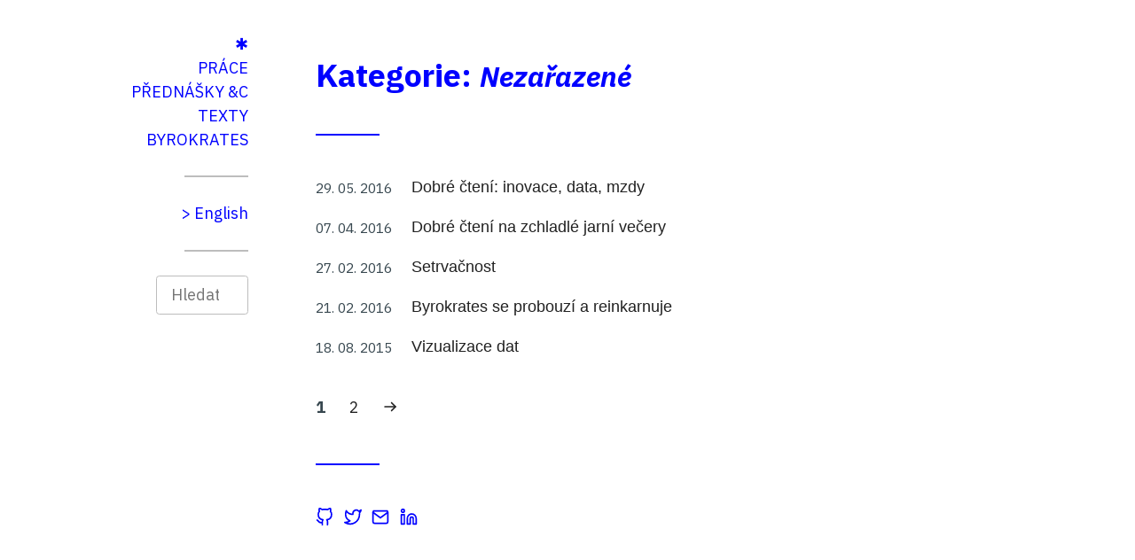

--- FILE ---
content_type: text/html; charset=utf-8
request_url: https://petrbouchal.xyz/cz/categories/neza%C5%99azen%C3%A9/
body_size: 2521
content:
<!DOCTYPE html>
<html lang='cz'>

<head>
  <meta charset='utf-8'>
<meta name='viewport' content='width=device-width, initial-scale=1'>
<meta name='description' content='Analýza dat a aplikovaný výzkum pro lepší vládnutí'>
<meta name='theme-color' content='#00f'>

<meta property='og:title' content='Nezařazené • Petr Bouchal'>
<meta property='og:description' content='Analýza dat a aplikovaný výzkum pro lepší vládnutí'>
<meta property='og:url' content='https://petrbouchal.xyz/cz/categories/neza%C5%99azen%C3%A9/'>
<meta property='og:site_name' content='Petr Bouchal'>
<meta property='og:type' content='website'><meta property='og:image' content='https://petrbouchal.xyz/android-chrome-512x512.png'><meta property='og:updated_time' content='2021-01-25T00:00:00Z'/><meta name='twitter:card' content='summary'><meta name='twitter:site' content='@petrbouchal'>

<meta name="generator" content="Hugo 0.79.0" />

  <title>Nezařazené • Petr Bouchal</title>
  <link rel='canonical' href='https://petrbouchal.xyz/cz/categories/neza%C5%99azen%C3%A9/'>
  
    <link href="https://petrbouchal.xyz/cz/categories/neza%C5%99azen%C3%A9/index.xml" rel="alternate" type="application/rss+xml" title="Petr Bouchal" />
  
  
  <link rel='icon' href='/favicon.ico'>
<link rel='stylesheet' href='/assets/css/main.809149b6.css'><link rel='stylesheet' href='/css/custom.css'><style>
:root{--color-accent:#00f;}
</style>

  <a rel="me" href="https://mastodon.cloud/@petrbouchal"></a>
<a rel="me" href="https://fosstodon.org/@petrbouchal"></a>
<link rel="stylesheet" href="https://petrbouchal.xyz/css/syntax.css" rel="stylesheet" id="theme-stylesheet">
<link rel="stylesheet" href="" />
<script src="https://petrbouchal.xyz/js/highlight.pack.js"></script>
<script>hljs.initHighlightingOnLoad();</script>

</head>


<body class='term type-categories taxonomy-category has-sidebar'>

  <div class='site'>

    <div id='sidebar' class='sidebar'>
  <a class='screen-reader-text' href='#main-menu'>Na hlavní menu</a>

  <div class='container'><section class='widget widget-sidebar_menu sep-after'><nav id='sidebar-menu' class='menu sidebar-menu' aria-label='Sidebar Menu'>
    <div class='container'>
      <ul><li class='item'>
  <a href='/cz'>✱</a></li><li class='item'>
  <a href='/cz/work/'>Práce</a></li><li class='item'>
  <a href='/cz/talks'>Přednášky &amp;c</a></li><li class='item'>
  <a href='/cz/post'>Texty</a></li><li class='item'>
  <a href='/cz/byrokrates'>Byrokrates</a></li></ul>
    </div>
  </nav>

</section><section class='widget widget-lang_switch sep-after'><nav aria-label='' class = "menu">
    <ul>
    
        <li>
          <a rel="alternate" href="/en" hreflang="en" lang="en"> > English</a>
        </li>
        </ul>
  </nav>
</section>
<section class='widget widget-search sep-after'>
  <header>
    <h4 class='title widget-title'> </h4>
  </header>

  <form action='/cz/search' id='search-form' class='search-form'>
    <label>
      <span class='screen-reader-text'>Hledat</span>
      <input id='search-term' class='search-term' type='search' name='q' placeholder='Hledat&hellip;'>
    </label></form>

</section>
</div>

  <div class='sidebar-overlay'></div>
</div>

    <div class='main'>

      <a class='screen-reader-text' href='#content'>Na obsah</a>

<button id='sidebar-toggler' class='sidebar-toggler' aria-controls='sidebar'>
  <span class='screen-reader-text'>Přepnout menu</span>
  <span class='open'><svg class='icon' viewbox='0 0 24 24' stroke-linecap='round' stroke-linejoin='round' stroke-width='2' aria-hidden='true'>
  
  <line x1="3" y1="12" x2="21" y2="12" />
  <line x1="3" y1="6" x2="21" y2="6" />
  <line x1="3" y1="18" x2="21" y2="18" />
  
</svg>
</span>
  <span class='close'><svg class='icon' viewbox='0 0 24 24' stroke-linecap='round' stroke-linejoin='round' stroke-width='2' aria-hidden='true'>
  
  <line x1="18" y1="6" x2="6" y2="18" />
  <line x1="6" y1="6" x2="18" y2="18" />
  
</svg>
</span>
</button>

      <header id='header' class='header site-header'>
        <div class='container sep-after'>
          <div class='header-info'><p class='site-title title'>Petr Bouchal</p><p class='desc site-desc'>Analýza dat a aplikovaný výzkum pro lepší vládnutí</p>
          </div>
        </div>
      </header>

      <main id='content'>


<header class='header'>
  <div class='container sep-after'>
    <div class='header-info'>
      <h1 class='title'>Kategorie: <span class='taxonomy-name'>Nezařazené</span></h1>

      

    </div>
  </div>
</header>




<div class='container list-container'>
  <ul class='list'>
    
      <li class='item'>
  <div class='meta'>
    <span>
  <span class='screen-reader-text'>Zveřejněno </span>
  <time datetime='2016-05-29T16:36:17Z'>29. 05. 2016</time>
</span>

  </div>
  <header class='item-header'>
    <h3 class='item-title'>
      <a href='/cz/byrokrates/dobre-cteni-inovace-data-mzdy/'>Dobré čtení: inovace, data, mzdy</a>
    </h3>
  </header>
</li>

    
      <li class='item'>
  <div class='meta'>
    <span>
  <span class='screen-reader-text'>Zveřejněno </span>
  <time datetime='2016-04-07T20:18:16Z'>07. 04. 2016</time>
</span>

  </div>
  <header class='item-header'>
    <h3 class='item-title'>
      <a href='/cz/byrokrates/dobre-cteni-na-zchladle-jarni-vecery/'>Dobré čtení na zchladlé jarní večery</a>
    </h3>
  </header>
</li>

    
      <li class='item'>
  <div class='meta'>
    <span>
  <span class='screen-reader-text'>Zveřejněno </span>
  <time datetime='2016-02-27T14:34:44Z'>27. 02. 2016</time>
</span>

  </div>
  <header class='item-header'>
    <h3 class='item-title'>
      <a href='/cz/byrokrates/setrvacnost-2/'>Setrvačnost</a>
    </h3>
  </header>
</li>

    
      <li class='item'>
  <div class='meta'>
    <span>
  <span class='screen-reader-text'>Zveřejněno </span>
  <time datetime='2016-02-21T20:37:59Z'>21. 02. 2016</time>
</span>

  </div>
  <header class='item-header'>
    <h3 class='item-title'>
      <a href='/cz/byrokrates/reinkarnace/'>Byrokrates se probouzí a reinkarnuje</a>
    </h3>
  </header>
</li>

    
      <li class='item'>
  <div class='meta'>
    <span>
  <span class='screen-reader-text'>Zveřejněno </span>
  <time datetime='2015-08-18T20:01:43Z'>18. 08. 2015</time>
</span>

  </div>
  <header class='item-header'>
    <h3 class='item-title'>
      <a href='/cz/byrokrates/vizualizace/'>Vizualizace dat</a>
    </h3>
  </header>
</li>

    
  </ul>

  
<nav id='pagination'>
  <div class='page-links'>

    
      
      <span aria-current='page' class='page-link current'>
        <span class='screen-reader-text'>Aktuální stránka: </span>1</span>
      
    
      
      <a class='page-link' href='/cz/categories/neza%C5%99azen%C3%A9/page/2/'>
        <span class='screen-reader-text'>Stránka: </span>2</a>
      
    

    
    <a class='page-link next' href='/cz/categories/neza%C5%99azen%C3%A9/page/2/'>
      <span class='screen-reader-text'>Další</span><svg class='icon' viewbox='0 0 24 24' stroke-linecap='round' stroke-linejoin='round' stroke-width='2' aria-hidden='true'>
  
  <line x1="4" y1="12" x2="20" y2="12"/>
  <polyline points="14 6 20 12 14 18"/>
  
</svg>
</a>
    

  </div>
</nav>


</div>

      </main>

      <footer id='footer' class='footer'>
        <div class='container sep-before'><section class='widget widget-social_menu sep-after'><nav aria-label='Social Menu'>
    <ul><li>
        <a href='https://github.com/petrbouchal' target='_blank' rel='noopener'>
          <span class='screen-reader-text'>Open Github account in new tab</span><svg class='icon' viewbox='0 0 24 24' stroke-linecap='round' stroke-linejoin='round' stroke-width='2' aria-hidden='true'>
  
  <path d="M9 19c-5 1.5-5-2.5-7-3m14 6v-3.87a3.37 3.37 0 0 0-.94-2.61c3.14-.35 6.44-1.54 6.44-7A5.44 5.44 0 0 0 20 4.77 5.07 5.07 0 0 0 19.91 1S18.73.65 16 2.48a13.38 13.38 0 0 0-7 0C6.27.65 5.09 1 5.09 1A5.07 5.07 0 0 0 5 4.77a5.44 5.44 0 0 0-1.5 3.78c0 5.42 3.3 6.61 6.44 7A3.37 3.37 0 0 0 9 18.13V22"/>
  
</svg>
</a>
      </li><li>
        <a href='https://twitter.com/petrbouchal' target='_blank' rel='noopener'>
          <span class='screen-reader-text'>Open Twitter account in new tab</span><svg class='icon' viewbox='0 0 24 24' stroke-linecap='round' stroke-linejoin='round' stroke-width='2' aria-hidden='true'>
  
  <path d="M23 3a10.9 10.9 0 0 1-3.14 1.53 4.48 4.48 0 0 0-7.86 3v1A10.66 10.66 0 0 1 3 4s-4 9 5 13a11.64 11.64 0 0 1-7 2c9 5 20 0 20-11.5a4.5 4.5 0 0 0-.08-.83A7.72 7.72 0 0 0 23 3z"/>
  
</svg>
</a>
      </li><li>
        <a href='mailto:pbouchal@gmail.com' target='_blank' rel='noopener'>
          <span class='screen-reader-text'>Contact via Email</span><svg class='icon' viewbox='0 0 24 24' stroke-linecap='round' stroke-linejoin='round' stroke-width='2' aria-hidden='true'>
  
  <path d="M4 4h16c1.1 0 2 .9 2 2v12c0 1.1-.9 2-2 2H4c-1.1 0-2-.9-2-2V6c0-1.1.9-2 2-2z"/>
  <polyline points="22,6 12,13 2,6"/>
  
</svg>
</a>
      </li><li>
        <a href='https://linkedin.com/in/petrbouchal' target='_blank' rel='noopener'>
          <span class='screen-reader-text'>Open Linkedin account in new tab</span><svg class='icon' viewbox='0 0 24 24' stroke-linecap='round' stroke-linejoin='round' stroke-width='2' aria-hidden='true'>
  
  <path d="M16 8a6 6 0 0 1 6 6v7h-4v-7a2 2 0 0 0-2-2 2 2 0 0 0-2 2v7h-4v-7a6 6 0 0 1 6-6z"/>
  <rect x="2" y="9" width="4" height="12"/>
  <circle cx="4" cy="4" r="2"/>
  
</svg>
</a>
      </li></ul>
  </nav>
</section><div class='copyright'>
  <p></p>
</div>

        </div>
      </footer>

    </div>
  </div><script>window.__public_path__='\/assets\/js\/'</script>

<script src='/assets/js/main.68cb493a.js'></script><script src='/js/custom.js'></script>

</body>

</html>



--- FILE ---
content_type: text/css; charset=utf-8
request_url: https://petrbouchal.xyz/assets/css/main.809149b6.css
body_size: 3880
content:
/*! normalize.css v8.0.0 | MIT License | github.com/necolas/normalize.css */html{line-height:1.15;-webkit-text-size-adjust:100%}body{margin:0}h1{font-size:2em;margin:.67em 0}hr{box-sizing:content-box;height:0;overflow:visible}pre{font-family:monospace,monospace;font-size:1em}a{background-color:transparent}abbr[title]{border-bottom:none;text-decoration:underline;-webkit-text-decoration:underline dotted;text-decoration:underline dotted}b,strong{font-weight:bolder}code,kbd,samp{font-family:monospace,monospace;font-size:1em}small{font-size:80%}sub,sup{font-size:75%;line-height:0;position:relative;vertical-align:baseline}sub{bottom:-.25em}sup{top:-.5em}img{border-style:none}button,input,optgroup,select,textarea{font-family:inherit;font-size:100%;line-height:1.15;margin:0}button,input{overflow:visible}button,select{text-transform:none}[type=button],[type=reset],[type=submit],button{-webkit-appearance:button}[type=button]::-moz-focus-inner,[type=reset]::-moz-focus-inner,[type=submit]::-moz-focus-inner,button::-moz-focus-inner{border-style:none;padding:0}[type=button]:-moz-focusring,[type=reset]:-moz-focusring,[type=submit]:-moz-focusring,button:-moz-focusring{outline:1px dotted ButtonText}fieldset{padding:.35em .75em .625em}legend{box-sizing:border-box;color:inherit;display:table;max-width:100%;padding:0;white-space:normal}progress{vertical-align:baseline}textarea{overflow:auto}[type=checkbox],[type=radio]{box-sizing:border-box;padding:0}[type=number]::-webkit-inner-spin-button,[type=number]::-webkit-outer-spin-button{height:auto}[type=search]{-webkit-appearance:textfield;outline-offset:-2px}[type=search]::-webkit-search-decoration{-webkit-appearance:none}::-webkit-file-upload-button{-webkit-appearance:button;font:inherit}details{display:block}summary{display:list-item}[hidden],template{display:none}
/*!
 * Theme Name: Minimo
 * Author: Munif Tanjim
 */body{font-family:-apple-system,BlinkMacSystemFont,Segoe UI,Roboto,Oxygen-Sans,Ubuntu,Cantarell,Open Sans,Helvetica Neue,sans-serif;font-size:1em;line-height:1.5;color:#37474f;word-wrap:break-word}@media screen and (min-width:480px){body{font-size:1.125em}}.title,h1,h2,h3,h4,h5,h6{font-family:-apple-system,BlinkMacSystemFont,Segoe UI,Roboto,Oxygen-Sans,Ubuntu,Cantarell,Open Sans,Helvetica Neue,sans-serif;font-weight:700;line-height:1.2;color:#263238;margin:0 0 .625em}.comment-content h2,.comment-content h3,.comment-content h4,.comment-content h5,.comment-content h6,.entry-content h2,.entry-content h3,.entry-content h4,.entry-content h5,.entry-content h6{margin-top:1.5em}.comment-content h2:first-child,.comment-content h3:first-child,.comment-content h4:first-child,.comment-content h5:first-child,.comment-content h6:first-child,.entry-content h2:first-child,.entry-content h3:first-child,.entry-content h4:first-child,.entry-content h5:first-child,.entry-content h6:first-child{margin-top:0}.site-title,h1{font-size:2em}h2{font-size:1.75em}h3{font-size:1.5em}h4{font-size:1.375em}h5{font-size:1.25em}h6{font-size:1.125em}p{margin:0 0 1.5em}blockquote,cite,dfn,em,i{font-style:italic}blockquote{font-size:1.125em;padding-left:1em;border-left:.2em solid #bdbdbd}address,blockquote{margin:0 0 1.5em}code,kbd,pre,samp,var{font-family:Menlo,Consolas,Monaco,Ubuntu Mono,Liberation Mono,Lucida Console,monospace;background:#eee;color:#212121;border:1px solid #dcdcdc;border-radius:.25em;padding:.1em .25em}pre{overflow:auto;word-wrap:normal;text-align:initial;margin-bottom:1.5em;padding:.75em 1em}pre code,pre kbd,pre samp,pre var{background:none;color:inherit;border:0;padding:0}code,kbd,samp,var{font-size:.9375em}.highlight pre{border:0;margin:0}.comment-content .highlight,.entry-content .highlight{margin-bottom:1.5em}abbr,acronym{border-bottom:1px dotted #212121;cursor:help}ins,mark{background:#212121;text-decoration:none}big{font-size:125%}.desc{font-style:italic}html{box-sizing:border-box}*,:after,:before{box-sizing:inherit}blockquote,q{quotes:"" ""}blockquote:after,blockquote:before,q:after,q:before{content:""}blockquote :last-child,q :last-child{margin-bottom:0}hr{border:0;height:1px;margin:2em 0;background-color:#bdbdbd}img{max-width:100%;height:auto}figure{margin:1em 0}a{color:#212121;text-decoration:none;transition:color .1s ease-in-out}a:focus{outline-color:#ffcd00;outline-color:var(--color-accent)}a:active,a:hover{outline:0}a:active,a:focus,a:hover{color:#37474f}a.button{display:inline-block}ol,ul{padding:0;margin:0 0 1.5em 2em}ul{list-style:disc}ol{list-style:decimal}li>ol,li>ul{padding-left:1.5em;margin-bottom:0;margin-left:.5em}dt{font-weight:700}dd{margin:0 1.5em 1.5em}table,td,th{border:1px solid #bdbdbd}table{width:100%;margin:0 0 1.5em;table-layout:fixed;border-collapse:separate;border-spacing:0;border-width:1px 0 0 1px}caption,td,th{font-weight:400;text-align:left}th{font-weight:700}td,th{border-width:0 1px 1px 0}td,th{padding:.375em}.button,button,input[type=button],input[type=reset],input[type=submit]{width:auto;padding:.5em .75em;border:1px solid #bdbdbd;border-radius:.2em;background:#fff;color:#37474f;font-size:1em;font-weight:700;line-height:1.15;text-align:center;letter-spacing:1px;white-space:nowrap;text-transform:uppercase;-webkit-user-select:none;-moz-user-select:none;-ms-user-select:none;user-select:none;cursor:pointer;transition:.1s ease-in-out}.button:focus,button:focus,input[type=button]:focus,input[type=reset]:focus,input[type=submit]:focus{outline-color:#ffcd00;outline-color:var(--color-accent)}.button:active,.button:hover,button:active,button:hover,input[type=button]:active,input[type=button]:hover,input[type=reset]:active,input[type=reset]:hover,input[type=submit]:active,input[type=submit]:hover{outline:0}.button:active,.button:focus,.button:hover,button:active,button:focus,button:hover,input[type=button]:active,input[type=button]:focus,input[type=button]:hover,input[type=reset]:active,input[type=reset]:focus,input[type=reset]:hover,input[type=submit]:active,input[type=submit]:focus,input[type=submit]:hover{background:#37474f;color:#fff}input,select,textarea{width:100%;padding:.625em .875em;border:1px solid #bdbdbd;border-radius:.2em;color:#37474f;transition:.1s ease-in-out}input:focus,select:focus,textarea:focus{border-color:#ffcd00;outline-color:transparent}label{font-weight:700;letter-spacing:1px}.menu ul{list-style:none;margin:0}.menu li{text-transform:uppercase}.menu li.current>a{font-weight:700;pointer-events:none}.main-menu>div{display:flex;align-items:center}.main-menu li{display:inline-block;margin-right:.625em}.main-menu li:last-child{margin-right:0}.sidebar-menu .item{display:flex;flex-flow:row wrap;justify-content:flex-end}.sidebar-menu .has-current>a{font-style:italic}.sidebar-menu .sub-menu{display:none;padding-left:0;flex:100%;flex-shrink:0}.sidebar-menu .sub-menu .item:not(.has-children){padding-right:1.2em}.sub-menu-toggler{border:0;padding:0;margin-left:.2em;font-weight:400;width:1em}.sub-menu-toggler:active,.sub-menu-toggler:focus,.sub-menu-toggler:hover{background:none}.sub-menu-toggler>.sign{position:relative;top:-2px}.sub-menu-toggler>.sign:after{content:"+"}.toggled>.sub-menu{display:block}.toggled>.sub-menu-toggler>.sign:after{content:"\2013"}.menu a,.sidebar-toggler span,.sub-menu-toggler,.widget-social_menu a{color:#455a64}.menu a:focus,.menu a:hover,.sidebar-toggler span:focus,.sidebar-toggler span:hover,.sub-menu-toggler:focus,.sub-menu-toggler:hover,.widget-social_menu a:focus,.widget-social_menu a:hover{color:#263238}.entry-nav .sep-before:nth-child(2):before{width:2em;margin:1em 0}.entry-nav div a{display:block;font-style:italic}.entry-nav div span{display:block;font-style:normal;font-size:.875em}.page-links{margin-top:2em}.page-link{display:inline-block;padding:.25em .625em}.page-link:first-child{padding-left:0}.page-link:last-child{padding-right:0}.page-link.current{font-weight:700}.page-link.dots{padding:0}.site{overflow-x:hidden}.main{width:100%;padding-top:2em;transition:margin-left .2s}.sidebar.toggled~.main{margin-left:300px}@media screen and (min-width:920px){.main{width:auto}.has-sidebar .main{float:left;margin-left:300px;padding-left:2em}}.container{width:100%;max-width:740px;padding:0 20px;margin:0 auto}.has-sidebar .container{margin-left:0}.sep-after:after,.sep-before:before{content:"";display:block;width:4em;margin-top:2.5em;margin-bottom:2.5em;border-bottom:.125em solid #bdbdbd}.sidebar{visibility:hidden;float:left;left:-300px;position:absolute;width:300px;max-width:100%;min-height:100%;padding:2em 0;margin-right:-100%;outline:0;z-index:99999;transition:left .2s;text-align:right;background:#fff}.sidebar.toggled{visibility:visible;left:0}.sidebar .sep-after:after{margin-left:auto}@media screen and (min-width:920px){.sidebar{visibility:visible;left:0}}.sidebar-toggler{background:none;border:0}.sidebar-toggler .icon{font-size:1.25em}.sidebar-toggler:active,.sidebar-toggler:focus,.sidebar-toggler:hover{background:none}.main .sidebar-toggler{padding:0;position:absolute;right:20px}.main .sidebar-toggler .close{display:none}.main-menu .sidebar-toggler{position:static;margin-right:.75em}.sidebar .sidebar-toggler{position:absolute;top:.5em;left:.5em;z-index:2027}.sidebar .sidebar-toggler .open{display:none}@media screen and (min-width:920px){.sidebar-toggler{display:none}}.sidebar-overlay{display:none}.sidebar.toggled .sidebar-overlay{display:block}.sidebar.toggled .sidebar-overlay:after{content:"";display:block;position:fixed;top:0;right:0;bottom:0;left:0;z-index:-2027;background:#fff;opacity:.75}@media screen and (min-width:920px){.sidebar.toggled .sidebar-overlay{display:none}}.header .sep-after:after{border-bottom-color:#ffcd00;border-bottom-color:var(--color-accent)}.has-cover .header .sep-after:after,.site-header{display:none}.error404 .site-header,.home .site-header{display:flex}.header-info{margin-top:1.5em}.header-info .title{margin-bottom:0}.header-info .desc{margin:.5em 0 0}.header-info .taxonomy-name{font-size:.875em;margin-right:.25em;font-style:italic}.entry-meta{margin-top:.75em}.entry-meta span{font-size:.9375em;margin-right:.75em;font-style:italic}.entry-meta .icon{margin-right:.25em}.entry-cover figure{margin-top:2em;margin-bottom:2.5em}.entry-cover img{display:block}.entry-cover figcaption{text-align:center;margin:.25em auto 0;padding:0}.entry-cover figcaption span{font-size:.875em}.cover-wide{padding:0;max-width:1080px}.cover-full{padding:0;max-width:100%}.cover-full img{width:100%}details,summary{display:block}summary{cursor:pointer}.no-details details:not([open])>:not(summary){display:none}.no-details details>summary:before{content:"\25BC";display:inline-block;margin-right:.25em;transition:.1s;-webkit-transform:rotate(-90deg);transform:rotate(-90deg)}.no-details details[open]>summary:before{-webkit-transform:rotate(0deg);transform:rotate(0deg)}.entry-toc{margin-bottom:2.5em}.entry-toc ul{list-style:none;margin:0}.comment-content>:last-child,.comment-content>:last-child>:last-child,.entry-content>:last-child,.entry-content>:last-child>:last-child{margin-bottom:0}.comment-content a,.entry-content a{border-bottom:.125em dashed #bdbdbd}.comment-content a:focus,.comment-content a:hover,.entry-content a:focus,.entry-content a:hover{border-bottom-color:#ffcd00;border-bottom-color:var(--color-accent)}.comment-content a.footnote-return,.entry-content a.footnote-return{border-bottom:none}.entry-footer .container>div{margin-top:.5em}.entry-footer .container>div:first-child{margin-top:2.5em}.entry-footer .taxonomy-icon{margin-right:.375em}.comments ol{list-style:none;margin:0}.comments-title{font-size:1.25em;margin-bottom:1.5em}.comment{position:relative;margin:1em 0}.comment-header{min-height:3em}.comment .avatar{float:left;height:3em;width:3em;border-radius:.25em;margin-right:.75em}.comment-meta{font-size:.875em}.comment .fn{display:inline-block;margin-top:.1em}.comment .reply{position:absolute;right:0;margin-top:-2em}.comment .reply,.comment .reply a{display:inline-block}.comment-content{margin-top:.75em;border-radius:.25em;border:1px solid #bdbdbd;padding:1em;padding-bottom:2em}.comment-respond{margin:1.5em 0}.comment-reply-title small{display:inline-block;font-size:.5em;margin-left:1em}.comment-form label{display:inline-block;margin-bottom:.25em}.comment-form>div{margin-top:1em}.comment-submission-feedback{display:none;position:relative;border-radius:.25em;border:1px solid #bdbdbd;padding:1.5em;margin-bottom:1.5em}.comment-submission-feedback a{position:absolute;top:1.5em;right:1.5em;font-size:.875em}.comment-submission-feedback:target{display:block}.list{margin:0 auto;list-style:none}.entry+.list-container{margin-top:2.5em}.list .item{display:flex;width:100%;margin-top:1em}.list .item:first-of-type{margin-top:0}.list .item .meta{flex:0 0 6em}.list .item .meta span{font-size:.875em}.list .item-header{flex:1}.list .item-title{font-size:1em;font-weight:400;margin-bottom:0;line-height:inherit}.list .item .icon{margin-right:.25em}.taxonomy-cloud{display:flex;flex-wrap:wrap;align-items:center}.taxonomy-cloud li{max-width:100%;padding:0 1.5em .5em 0;text-overflow:ellipsis;white-space:nowrap;overflow:hidden}.footer .sep-before:before{border-bottom-color:#ffcd00;border-bottom-color:var(--color-accent)}.footer a{font-style:italic}.footer .container>div,.footer .container>section{width:100%;margin-top:1em}.footer .container>div:first-child,.footer .container>section:first-child{margin-top:0}.footer .container>div:last-child,.footer .container>section:last-child{margin-bottom:2em}.error404 .gopher{margin:0}.error404 .gopher img{width:17.5em}.error404 .gopher a{display:block;border:0}.error404 .gopher figcaption{margin-top:1em}.error404 .gopher .title{margin-bottom:0}.home-widgets .sep-before:before{display:none}.entry+.home-widgets .sep-before:before{display:block}.icon{display:inline-block;stroke:currentColor;fill:none;position:relative;top:2px}.icon,img.emoji{height:1em;width:1em}img.emoji{margin:0 .05em 0 .1em;vertical-align:-.1em}.layout-archive .list .item{padding-left:1em}.layout-archive .list .item .meta{flex:0 0 3.5em}.archive-group.sep-after:last-child:after{display:none}.search-results li{height:2.5em;line-height:2em;border:1px solid #bdbdbd;border-top-width:0}.search-results li:last-child{border-radius:0 0 .2em .2em}.search-results li.results-empty,.search-results li.searching{font-style:italic}.search-results li a{display:block;padding:.25em .875em}.widget-title{margin-bottom:1em}.widget.sep-after:after{margin-top:1.5em;margin-bottom:1.5em}.widget.sep-after:last-of-type:after{display:none}.sidebar .widget-title{margin-bottom:.5em;font-size:1.25em}.sidebar .widget .container{padding:0}.widget-about .logo{max-width:5em}.widget-about .logo a{display:block;line-height:0}.sidebar .widget-about .logo{margin-left:auto}.widget-about .site-title{margin-bottom:0;font-size:1.75em}.sidebar .widget-about.sep-after:after{border-bottom-color:#ffcd00;border-bottom-color:var(--color-accent)}.sidebar .widget-recent_posts .meta{display:none}.sidebar .widget-recent_posts .item{margin-top:0}.widget-search .search-form{position:relative}.widget-search .search-submit{position:absolute;top:0;right:0;height:2.5em;width:2.5em;border-radius:0 .2em .2em 0}.layout-search .widget-search header{display:none}.layout-search .widget-search .search-term{height:2.5em;padding-right:3em;border-radius:.2em .2em 0 0}.widget-social_menu ul{list-style:none;padding:0;margin:0}.widget-social_menu li{display:inline-block;margin-right:.625em}.widget-social_menu li:last-child{margin-right:0}.widget-social_menu li a{font-size:1.125em}.sidebar .widget-social_menu li{margin-right:0;margin-left:.625em}.sidebar .widget-taxonomy_cloud .taxonomy-cloud{justify-content:flex-end;font-size:.875em}.sidebar .widget-taxonomy_cloud li{padding:0 0 .4em .8em}.comment .says,.screen-reader-text{position:absolute;clip:rect(1px,1px,1px,1px);-webkit-clip-path:inset(50%);clip-path:inset(50%);height:1px;width:1px;margin:-1px;padding:0;border:0;overflow:hidden;word-wrap:normal!important}.comment .says:focus,.screen-reader-text:focus{display:block;left:.5em;top:.5em;clip:auto;-webkit-clip-path:none;clip-path:none;height:auto;width:auto;padding:1em;border-radius:.25em;font-size:.875em;font-weight:700;line-height:normal;text-decoration:none;background:#212121;color:#fafafa;z-index:100000}.align-center{text-align:center}.align-center>blockquote{display:inline-block}.align-center>ol,.align-center>ul{display:inline-block;text-align:initial}.align-center li{word-wrap:normal}.convo ol{display:table;list-style:none;margin:0}.convo li{display:table-row}.convo li>div{display:table-cell;padding-bottom:1.5em}.convo .person{font-size:.9em;font-style:italic;text-align:right}.convo .sep{padding-left:.75em;padding-right:.5em}.text-shortcode *{color:inherit;font-size:1em}


--- FILE ---
content_type: text/css; charset=utf-8
request_url: https://petrbouchal.xyz/css/custom.css
body_size: -16
content:
@import url('https://fonts.googleapis.com/css2?family=IBM+Plex+Mono:ital,wght@0,400;0,700;1,400&display=swap');

@import url('https://fonts.googleapis.com/css2?family=IBM+Plex+Sans:ital,wght@0,400;0,700;1,400;1,700&display=swap');

.widget-social_menu a{
    color: #00f;
}

.widget-lang_switch .menu a{
    color: #00f;
    text-transform: none;
}

.container {
  max-width: 900px;
}
.widget-title {
    color: #00f;

}

@media screen and (min-width:920px) {
 .main {
  width:auto
 }
 .has-sidebar .main {
  float:none;
  margin-left:300px;
  padding-left:2em
 }
}


.menu a{
    color: #00f;
}

@font-face {
  font-family: "IBM Plex Sans", "Helvetica Neue","Arial",  "STHeiti Light ", "Microsoft YaHei", sans-serif;
}

body {
  font-family:  "IBM Plex Sans", "Helvetica Neue", "Arial", sans-serif;
}

blockquote {
  font-size: .95em;
}

.header-info .title {
    margin-bottom: 0;
    color: #00f;
    font-family: "IBM Plex Sans", "Helvetica Neue", "Arial", sans-serif;
}

pre {
	border: 0px;
	border-radius: 0px;
	background: #e3f1ff;
	padding: 0.4em;
}

.search-term {
  width: 40%;
}


--- FILE ---
content_type: text/css; charset=utf-8
request_url: https://petrbouchal.xyz/css/syntax.css
body_size: 43
content:
/*

github.com style (c) Vasily Polovnyov <vast@whiteants.net>

*/

.hljs {
  display: block;
  overflow-x: auto;
  padding: 0.1em;
  color: #333;
  background: none;
  border-radius: 0px
  border: 0px;
  font-family: "IBM Plex Mono", "JetBrains Mono", Menlo, Consolas, Ubuntu Mono, Liberation Mono, Lucida
}

.hljs-comment,
.hljs-quote {
  color: #998;
  font-style: italic;
}

.hljs-keyword,
.hljs-selector-tag,
.hljs-subst {
  color: #333;
  font-weight: bold;
}

.hljs-number,
.hljs-literal,
.hljs-variable,
.hljs-template-variable,
.hljs-tag .hljs-attr {
  color: #008080;
}

.hljs-string,
.hljs-doctag {
  color: #d14;
}

.hljs-title,
.hljs-section,
.hljs-selector-id {
  color: #900;
  font-weight: bold;
}

.hljs-subst {
  font-weight: normal;
}

.hljs-type,
.hljs-class .hljs-title {
  color: #458;
  font-weight: bold;
}

.hljs-tag,
.hljs-name,
.hljs-attribute {
  color: #000080;
  font-weight: normal;
}

.hljs-regexp,
.hljs-link {
  color: #009926;
}

.hljs-symbol,
.hljs-bullet {
  color: #990073;
}

.hljs-built_in,
.hljs-builtin-name {
  color: #0086b3;
}

.hljs-meta {
  color: #999;
  font-weight: bold;
}

.hljs-deletion {
  background: #fdd;
}

.hljs-addition {
  background: #dfd;
}

.hljs-emphasis {
  font-style: italic;
}

.hljs-strong {
  font-weight: bold;
}


--- FILE ---
content_type: application/javascript; charset=utf-8
request_url: https://petrbouchal.xyz/assets/js/sidebar.88cb8643.js
body_size: 237
content:
(window.webpackJsonp=window.webpackJsonp||[]).push([[1],{45:function(e,t,i){"use strict";Object.defineProperty(t,"__esModule",{value:!0});var o=document.body,n=o.querySelector("#sidebar"),r=o.querySelector("#sidebar-toggler"),s=o.querySelector(".sidebar-overlay"),d=o.querySelector("#sidebar-menu"),c=r.cloneNode(!0);c.setAttribute("id","#sidebar-collapse");var l=function(e,t){e.forEach(function(e){return e.setAttribute("aria-expanded",t)})},u=function(){n.classList.remove("toggled"),l([n,r,c],!1)},a=function(){n.classList.add("toggled"),l([n,r,c],!0),n.focus()},b=void 0,f=void 0,v=void 0,p=void 0,w=0,y=!1,g=!1,h=0,A=void 0,L=void 0,m=function(){p=window.scrollY,f=o.offsetHeight,v=n.offsetHeight,A=Math.round(p+n.getBoundingClientRect().top),v>b?p>w?y?(y=!1,h=A>0?A:0,n.setAttribute("style","top: "+h+"px;")):!g&&p+b>v+A&&v<f&&(g=!0,n.setAttribute("style","position: fixed; bottom: 0;")):p<w?g?(g=!1,h=A>0?A:0,n.setAttribute("style","top: "+h+"px;")):!y&&p<A&&(y=!0,n.setAttribute("style","position: fixed;")):(y=g=!1,h=A||0,n.setAttribute("style","top: "+h+"px;")):y||(y=!0,n.setAttribute("style","position: fixed;")),w=p},x=function(){window.innerWidth,b=window.innerHeight,m()};t.initSidebar=function(){n.setAttribute("tabindex","-1"),n.insertBefore(c,n.children[1]),l([n,r,c],!1),r.addEventListener("click",a),c.addEventListener("click",u),s.addEventListener("click",u),window.addEventListener("scroll",m),window.addEventListener("resize",function(){clearTimeout(L),L=setTimeout(x,500)}),x(),d&&d.querySelectorAll(".item.has-children").forEach(function(e){var t=e.querySelector("button"),i=e.querySelector(".sub-menu");l([i,t],!1),t.addEventListener("click",function(){var o=e.classList.contains("toggled");e.classList[o?"remove":"add"]("toggled"),l([i,t],!o)})})}}}]);

--- FILE ---
content_type: application/javascript; charset=utf-8
request_url: https://petrbouchal.xyz/assets/js/main.68cb493a.js
body_size: 1013
content:
!function(e){function t(t){for(var n,r,u=t[0],i=t[1],c=0,f=[];c<u.length;c++)r=u[c],o[r]&&f.push(o[r][0]),o[r]=0;for(n in i)Object.prototype.hasOwnProperty.call(i,n)&&(e[n]=i[n]);for(a&&a(t);f.length;)f.shift()()}var n={},o={7:0};function r(t){if(n[t])return n[t].exports;var o=n[t]={i:t,l:!1,exports:{}};return e[t].call(o.exports,o,o.exports,r),o.l=!0,o.exports}r.e=function(e){var t=[],n=o[e];if(0!==n)if(n)t.push(n[2]);else{var u=new Promise(function(t,r){n=o[e]=[t,r]});t.push(n[2]=u);var i=document.getElementsByTagName("head")[0],c=document.createElement("script");c.charset="utf-8",c.timeout=120,r.nc&&c.setAttribute("nonce",r.nc),c.src=function(e){return r.p+""+({0:"comments",1:"sidebar",2:"twemoji",3:"details-polyfill"}[e]||e)+"."+{0:"ecdd5e33",1:"88cb8643",2:"c34d1cdf",3:"aab26f9f"}[e]+".js"}(e);var a=setTimeout(function(){f({type:"timeout",target:c})},12e4);function f(t){c.onerror=c.onload=null,clearTimeout(a);var n=o[e];if(0!==n){if(n){var r=t&&("load"===t.type?"missing":t.type),u=t&&t.target&&t.target.src,i=new Error("Loading chunk "+e+" failed.\n("+r+": "+u+")");i.type=r,i.request=u,n[1](i)}o[e]=void 0}}c.onerror=c.onload=f,i.appendChild(c)}return Promise.all(t)},r.m=e,r.c=n,r.d=function(e,t,n){r.o(e,t)||Object.defineProperty(e,t,{configurable:!1,enumerable:!0,get:n})},r.r=function(e){Object.defineProperty(e,"__esModule",{value:!0})},r.n=function(e){var t=e&&e.__esModule?function(){return e.default}:function(){return e};return r.d(t,"a",t),t},r.o=function(e,t){return Object.prototype.hasOwnProperty.call(e,t)},r.p="",r.oe=function(e){throw console.error(e),e};var u=window.webpackJsonp=window.webpackJsonp||[],i=u.push.bind(u);u.push=t,u=u.slice();for(var c=0;c<u.length;c++)t(u[c]);var a=i;r(r.s=43)}({37:function(e,t,n){"use strict";Object.defineProperty(t,"__esModule",{value:!0});t.shuffle=function(e){for(var t=[].concat(function(e){if(Array.isArray(e)){for(var t=0,n=Array(e.length);t<e.length;t++)n[t]=e[t];return n}return Array.from(e)}(e)),n=e.length,o=void 0,r=void 0;n;)r=Math.floor(Math.random()*n),o=t[--n],t[n]=t[r],t[r]=o;return t}},38:function(e,t,n){"use strict";Object.defineProperty(t,"__esModule",{value:!0}),t.default=function(e){function t(){document.removeEventListener("DOMContentLoaded",t,!1),window.removeEventListener("load",t,!1),e()}"complete"===document.readyState?setTimeout(e):(document.addEventListener("DOMContentLoaded",t,!1),window.addEventListener("load",t,!1))},e.exports=t.default},41:function(e,t,n){},42:function(e,t,n){"use strict";n.p=window.__public_path__},43:function(e,t,n){"use strict";n(42),n(41);var o,r=n(38),u=(o=r)&&o.__esModule?o:{default:o},i=n(37);(0,u.default)(function(){var e=document.body,t=e.querySelectorAll(".taxonomy-cloud:not(.no-shuffle)");t.length&&t.forEach(function(e){var t=e.querySelectorAll("li");(0,i.shuffle)(t).forEach(function(e){return e.parentElement.appendChild(e)})});var o=e.querySelectorAll("details");if(o.length&&n.e(3).then(function(){var e=n(47);return"object"==typeof e&&e&&e.__esModule?e:Object.assign({},"object"==typeof e&&e,{default:e})}).then(function(e){return(0,e.detailsPolyfill)(o)}),e.classList.contains("has-emoji")){var r=e.querySelector(".entry");n.e(2).then(function(){var e=n(46);return"object"==typeof e&&e&&e.__esModule?e:Object.assign({},"object"==typeof e&&e,{default:e})}).then(function(e){return e.parse(r)})}e.classList.contains("has-sidebar")&&n.e(1).then(function(){var e=n(45);return"object"==typeof e&&e&&e.__esModule?e:Object.assign({},"object"==typeof e&&e,{default:e})}).then(function(e){return(0,e.initSidebar)()}),e.querySelector("#comment-form")&&n.e(0).then(function(){var e=n(44);return"object"==typeof e&&e&&e.__esModule?e:Object.assign({},"object"==typeof e&&e,{default:e})}).then(function(e){return(0,e.initComments)()})})}});

--- FILE ---
content_type: application/javascript; charset=utf-8
request_url: https://petrbouchal.xyz/js/highlight.pack.js
body_size: 29700
content:
/*
  Highlight.js 10.3.1 (3797c108)
  License: BSD-3-Clause
  Copyright (c) 2006-2020, Ivan Sagalaev
*/
var hljs=function(){"use strict";function e(n){Object.freeze(n)
;var t="function"==typeof n
;return Object.getOwnPropertyNames(n).forEach((function(r){
!Object.hasOwnProperty.call(n,r)||null===n[r]||"object"!=typeof n[r]&&"function"!=typeof n[r]||t&&("caller"===r||"callee"===r||"arguments"===r)||Object.isFrozen(n[r])||e(n[r])
})),n}class n{constructor(e){void 0===e.data&&(e.data={}),this.data=e.data}
ignoreMatch(){this.ignore=!0}}function t(e){
return e.replace(/&/g,"&amp;").replace(/</g,"&lt;").replace(/>/g,"&gt;").replace(/"/g,"&quot;").replace(/'/g,"&#x27;")
}function r(e,...n){var t={};for(const n in e)t[n]=e[n]
;return n.forEach((function(e){for(const n in e)t[n]=e[n]})),t}function a(e){
return e.nodeName.toLowerCase()}var i=Object.freeze({__proto__:null,
escapeHTML:t,inherit:r,nodeStream:function(e){var n=[];return function e(t,r){
for(var i=t.firstChild;i;i=i.nextSibling)3===i.nodeType?r+=i.nodeValue.length:1===i.nodeType&&(n.push({
event:"start",offset:r,node:i}),r=e(i,r),a(i).match(/br|hr|img|input/)||n.push({
event:"stop",offset:r,node:i}));return r}(e,0),n},mergeStreams:function(e,n,r){
var i=0,s="",o=[];function l(){
return e.length&&n.length?e[0].offset!==n[0].offset?e[0].offset<n[0].offset?e:n:"start"===n[0].event?e:n:e.length?e:n
}function c(e){s+="<"+a(e)+[].map.call(e.attributes,(function(e){
return" "+e.nodeName+'="'+t(e.value)+'"'})).join("")+">"}function u(e){
s+="</"+a(e)+">"}function g(e){("start"===e.event?c:u)(e.node)}
for(;e.length||n.length;){var d=l()
;if(s+=t(r.substring(i,d[0].offset)),i=d[0].offset,d===e){o.reverse().forEach(u)
;do{g(d.splice(0,1)[0]),d=l()}while(d===e&&d.length&&d[0].offset===i)
;o.reverse().forEach(c)
}else"start"===d[0].event?o.push(d[0].node):o.pop(),g(d.splice(0,1)[0])}
return s+t(r.substr(i))}});const s=e=>!!e.kind;class o{constructor(e,n){
this.buffer="",this.classPrefix=n.classPrefix,e.walk(this)}addText(e){
this.buffer+=t(e)}openNode(e){if(!s(e))return;let n=e.kind
;e.sublanguage||(n=`${this.classPrefix}${n}`),this.span(n)}closeNode(e){
s(e)&&(this.buffer+="</span>")}value(){return this.buffer}span(e){
this.buffer+=`<span class="${e}">`}}class l{constructor(){this.rootNode={
children:[]},this.stack=[this.rootNode]}get top(){
return this.stack[this.stack.length-1]}get root(){return this.rootNode}add(e){
this.top.children.push(e)}openNode(e){const n={kind:e,children:[]}
;this.add(n),this.stack.push(n)}closeNode(){
if(this.stack.length>1)return this.stack.pop()}closeAllNodes(){
for(;this.closeNode(););}toJSON(){return JSON.stringify(this.rootNode,null,4)}
walk(e){return this.constructor._walk(e,this.rootNode)}static _walk(e,n){
return"string"==typeof n?e.addText(n):n.children&&(e.openNode(n),
n.children.forEach((n=>this._walk(e,n))),e.closeNode(n)),e}static _collapse(e){
"string"!=typeof e&&e.children&&(e.children.every((e=>"string"==typeof e))?e.children=[e.children.join("")]:e.children.forEach((e=>{
l._collapse(e)})))}}class c extends l{constructor(e){super(),this.options=e}
addKeyword(e,n){""!==e&&(this.openNode(n),this.addText(e),this.closeNode())}
addText(e){""!==e&&this.add(e)}addSublanguage(e,n){const t=e.root
;t.kind=n,t.sublanguage=!0,this.add(t)}toHTML(){
return new o(this,this.options).value()}finalize(){return!0}}function u(e){
return e?"string"==typeof e?e:e.source:null}
const g="[a-zA-Z]\\w*",d="[a-zA-Z_]\\w*",h="\\b\\d+(\\.\\d+)?",f="(-?)(\\b0[xX][a-fA-F0-9]+|(\\b\\d+(\\.\\d*)?|\\.\\d+)([eE][-+]?\\d+)?)",p="\\b(0b[01]+)",m={
begin:"\\\\[\\s\\S]",relevance:0},b={className:"string",begin:"'",end:"'",
illegal:"\\n",contains:[m]},v={className:"string",begin:'"',end:'"',
illegal:"\\n",contains:[m]},x={
begin:/\b(a|an|the|are|I'm|isn't|don't|doesn't|won't|but|just|should|pretty|simply|enough|gonna|going|wtf|so|such|will|you|your|they|like|more)\b/
},E=function(e,n,t={}){var a=r({className:"comment",begin:e,end:n,contains:[]
},t);return a.contains.push(x),a.contains.push({className:"doctag",
begin:"(?:TODO|FIXME|NOTE|BUG|OPTIMIZE|HACK|XXX):",relevance:0}),a
},_=E("//","$"),w=E("/\\*","\\*/"),N=E("#","$");var y=Object.freeze({
__proto__:null,IDENT_RE:g,UNDERSCORE_IDENT_RE:d,NUMBER_RE:h,C_NUMBER_RE:f,
BINARY_NUMBER_RE:p,
RE_STARTERS_RE:"!|!=|!==|%|%=|&|&&|&=|\\*|\\*=|\\+|\\+=|,|-|-=|/=|/|:|;|<<|<<=|<=|<|===|==|=|>>>=|>>=|>=|>>>|>>|>|\\?|\\[|\\{|\\(|\\^|\\^=|\\||\\|=|\\|\\||~",
SHEBANG:(e={})=>{const n=/^#![ ]*\//;return e.binary&&(e.begin=function(...e){
return e.map((e=>u(e))).join("")}(n,/.*\b/,e.binary,/\b.*/)),r({
className:"meta",begin:n,end:/$/,relevance:0,"on:begin":(e,n)=>{
0!==e.index&&n.ignoreMatch()}},e)},BACKSLASH_ESCAPE:m,APOS_STRING_MODE:b,
QUOTE_STRING_MODE:v,PHRASAL_WORDS_MODE:x,COMMENT:E,C_LINE_COMMENT_MODE:_,
C_BLOCK_COMMENT_MODE:w,HASH_COMMENT_MODE:N,NUMBER_MODE:{className:"number",
begin:h,relevance:0},C_NUMBER_MODE:{className:"number",begin:f,relevance:0},
BINARY_NUMBER_MODE:{className:"number",begin:p,relevance:0},CSS_NUMBER_MODE:{
className:"number",
begin:h+"(%|em|ex|ch|rem|vw|vh|vmin|vmax|cm|mm|in|pt|pc|px|deg|grad|rad|turn|s|ms|Hz|kHz|dpi|dpcm|dppx)?",
relevance:0},REGEXP_MODE:{begin:/(?=\/[^/\n]*\/)/,contains:[{className:"regexp",
begin:/\//,end:/\/[gimuy]*/,illegal:/\n/,contains:[m,{begin:/\[/,end:/\]/,
relevance:0,contains:[m]}]}]},TITLE_MODE:{className:"title",begin:g,relevance:0
},UNDERSCORE_TITLE_MODE:{className:"title",begin:d,relevance:0},METHOD_GUARD:{
begin:"\\.\\s*[a-zA-Z_]\\w*",relevance:0},END_SAME_AS_BEGIN:function(e){
return Object.assign(e,{"on:begin":(e,n)=>{n.data._beginMatch=e[1]},
"on:end":(e,n)=>{n.data._beginMatch!==e[1]&&n.ignoreMatch()}})}
}),R="of and for in not or if then".split(" ");function k(e){function n(n,t){
return RegExp(u(n),"m"+(e.case_insensitive?"i":"")+(t?"g":""))}class t{
constructor(){
this.matchIndexes={},this.regexes=[],this.matchAt=1,this.position=0}
addRule(e,n){
n.position=this.position++,this.matchIndexes[this.matchAt]=n,this.regexes.push([n,e]),
this.matchAt+=function(e){return RegExp(e.toString()+"|").exec("").length-1
}(e)+1}compile(){0===this.regexes.length&&(this.exec=()=>null)
;const e=this.regexes.map((e=>e[1]));this.matcherRe=n(function(e,n="|"){
for(var t=/\[(?:[^\\\]]|\\.)*\]|\(\??|\\([1-9][0-9]*)|\\./,r=0,a="",i=0;i<e.length;i++){
var s=r+=1,o=u(e[i]);for(i>0&&(a+=n),a+="(";o.length>0;){var l=t.exec(o)
;if(null==l){a+=o;break}
a+=o.substring(0,l.index),o=o.substring(l.index+l[0].length),
"\\"===l[0][0]&&l[1]?a+="\\"+(Number(l[1])+s):(a+=l[0],"("===l[0]&&r++)}a+=")"}
return a}(e),!0),this.lastIndex=0}exec(e){
this.matcherRe.lastIndex=this.lastIndex;const n=this.matcherRe.exec(e)
;if(!n)return null
;const t=n.findIndex(((e,n)=>n>0&&void 0!==e)),r=this.matchIndexes[t]
;return n.splice(0,t),Object.assign(n,r)}}class a{constructor(){
this.rules=[],this.multiRegexes=[],
this.count=0,this.lastIndex=0,this.regexIndex=0}getMatcher(e){
if(this.multiRegexes[e])return this.multiRegexes[e];const n=new t
;return this.rules.slice(e).forEach((([e,t])=>n.addRule(e,t))),
n.compile(),this.multiRegexes[e]=n,n}resumingScanAtSamePosition(){
return 0!==this.regexIndex}considerAll(){this.regexIndex=0}addRule(e,n){
this.rules.push([e,n]),"begin"===n.type&&this.count++}exec(e){
const n=this.getMatcher(this.regexIndex);n.lastIndex=this.lastIndex
;let t=n.exec(e)
;if(this.resumingScanAtSamePosition())if(t&&t.index===this.lastIndex);else{
const n=this.getMatcher(0);n.lastIndex=this.lastIndex+1,t=n.exec(e)}
return t&&(this.regexIndex+=t.position+1,
this.regexIndex===this.count&&this.considerAll()),t}}function i(e,n){
const t=e.input[e.index-1],r=e.input[e.index+e[0].length]
;"."!==t&&"."!==r||n.ignoreMatch()}
if(e.contains&&e.contains.includes("self"))throw Error("ERR: contains `self` is not supported at the top-level of a language.  See documentation.")
;return function t(s,o){const l=s;if(s.compiled)return l
;s.compiled=!0,s.__beforeBegin=null,s.keywords=s.keywords||s.beginKeywords
;let c=null
;if("object"==typeof s.keywords&&(c=s.keywords.$pattern,delete s.keywords.$pattern),
s.keywords&&(s.keywords=function(e,n){var t={}
;return"string"==typeof e?r("keyword",e):Object.keys(e).forEach((function(n){
r(n,e[n])})),t;function r(e,r){
n&&(r=r.toLowerCase()),r.split(" ").forEach((function(n){var r=n.split("|")
;t[r[0]]=[e,O(r[0],r[1])]}))}
}(s.keywords,e.case_insensitive)),s.lexemes&&c)throw Error("ERR: Prefer `keywords.$pattern` to `mode.lexemes`, BOTH are not allowed. (see mode reference) ")
;return l.keywordPatternRe=n(s.lexemes||c||/\w+/,!0),
o&&(s.beginKeywords&&(s.begin="\\b("+s.beginKeywords.split(" ").join("|")+")(?=\\b|\\s)",
s.__beforeBegin=i),
s.begin||(s.begin=/\B|\b/),l.beginRe=n(s.begin),s.endSameAsBegin&&(s.end=s.begin),
s.end||s.endsWithParent||(s.end=/\B|\b/),
s.end&&(l.endRe=n(s.end)),l.terminator_end=u(s.end)||"",
s.endsWithParent&&o.terminator_end&&(l.terminator_end+=(s.end?"|":"")+o.terminator_end)),
s.illegal&&(l.illegalRe=n(s.illegal)),
void 0===s.relevance&&(s.relevance=1),s.contains||(s.contains=[]),
s.contains=[].concat(...s.contains.map((function(e){return function(e){
return e.variants&&!e.cached_variants&&(e.cached_variants=e.variants.map((function(n){
return r(e,{variants:null},n)}))),e.cached_variants?e.cached_variants:M(e)?r(e,{
starts:e.starts?r(e.starts):null}):Object.isFrozen(e)?r(e):e}("self"===e?s:e)
}))),s.contains.forEach((function(e){t(e,l)
})),s.starts&&t(s.starts,o),l.matcher=function(e){const n=new a
;return e.contains.forEach((e=>n.addRule(e.begin,{rule:e,type:"begin"
}))),e.terminator_end&&n.addRule(e.terminator_end,{type:"end"
}),e.illegal&&n.addRule(e.illegal,{type:"illegal"}),n}(l),l}(e)}function M(e){
return!!e&&(e.endsWithParent||M(e.starts))}function O(e,n){
return n?Number(n):function(e){return R.includes(e.toLowerCase())}(e)?0:1}
const L={props:["language","code","autodetect"],data:function(){return{
detectedLanguage:"",unknownLanguage:!1}},computed:{className(){
return this.unknownLanguage?"":"hljs "+this.detectedLanguage},highlighted(){
if(!this.autoDetect&&!hljs.getLanguage(this.language))return console.warn(`The language "${this.language}" you specified could not be found.`),
this.unknownLanguage=!0,t(this.code);let e
;return this.autoDetect?(e=hljs.highlightAuto(this.code),
this.detectedLanguage=e.language):(e=hljs.highlight(this.language,this.code,this.ignoreIllegals),
this.detectectLanguage=this.language),e.value},autoDetect(){
return!(this.language&&(e=this.autodetect,!e&&""!==e));var e},
ignoreIllegals:()=>!0},render(e){return e("pre",{},[e("code",{
class:this.className,domProps:{innerHTML:this.highlighted}})])}},j={install(e){
e.component("highlightjs",L)}
},I=t,T=r,{nodeStream:S,mergeStreams:A}=i,B=Symbol("nomatch")
;return function(t){
var r=[],a=Object.create(null),i=Object.create(null),s=[],o=!0,l=/(^(<[^>]+>|\t|)+|\n)/gm,u="Could not find the language '{}', did you forget to load/include a language module?"
;const g={disableAutodetect:!0,name:"Plain text",contains:[]};var d={
noHighlightRe:/^(no-?highlight)$/i,
languageDetectRe:/\blang(?:uage)?-([\w-]+)\b/i,classPrefix:"hljs-",
tabReplace:null,useBR:!1,languages:null,__emitter:c};function h(e){
return d.noHighlightRe.test(e)}function f(e,n,t,r){var a={code:n,language:e}
;N("before:highlight",a);var i=a.result?a.result:p(a.language,a.code,t,r)
;return i.code=a.code,N("after:highlight",i),i}function p(e,t,r,i){var s=t
;function l(e,n){var t=_.case_insensitive?n[0].toLowerCase():n[0]
;return Object.prototype.hasOwnProperty.call(e.keywords,t)&&e.keywords[t]}
function c(){null!=y.subLanguage?function(){if(""!==O){var e=null
;if("string"==typeof y.subLanguage){
if(!a[y.subLanguage])return void M.addText(O)
;e=p(y.subLanguage,O,!0,R[y.subLanguage]),R[y.subLanguage]=e.top
}else e=m(O,y.subLanguage.length?y.subLanguage:null)
;y.relevance>0&&(L+=e.relevance),M.addSublanguage(e.emitter,e.language)}
}():function(){if(!y.keywords)return void M.addText(O);let e=0
;y.keywordPatternRe.lastIndex=0;let n=y.keywordPatternRe.exec(O),t="";for(;n;){
t+=O.substring(e,n.index);const r=l(y,n);if(r){const[e,a]=r
;M.addText(t),t="",L+=a,M.addKeyword(n[0],e)}else t+=n[0]
;e=y.keywordPatternRe.lastIndex,n=y.keywordPatternRe.exec(O)}
t+=O.substr(e),M.addText(t)}(),O=""}function g(e){
return e.className&&M.openNode(e.className),y=Object.create(e,{parent:{value:y}
})}function h(e,t,r){let a=function(e,n){var t=e&&e.exec(n)
;return t&&0===t.index}(e.endRe,r);if(a){if(e["on:end"]){const r=new n(e)
;e["on:end"](t,r),r.ignore&&(a=!1)}if(a){for(;e.endsParent&&e.parent;)e=e.parent
;return e}}if(e.endsWithParent)return h(e.parent,t,r)}function f(e){
return 0===y.matcher.regexIndex?(O+=e[0],1):(S=!0,0)}function b(e){
var n=e[0],t=s.substr(e.index),r=h(y,e,t);if(!r)return B;var a=y
;a.skip?O+=n:(a.returnEnd||a.excludeEnd||(O+=n),c(),a.excludeEnd&&(O=n));do{
y.className&&M.closeNode(),y.skip||y.subLanguage||(L+=y.relevance),y=y.parent
}while(y!==r.parent)
;return r.starts&&(r.endSameAsBegin&&(r.starts.endRe=r.endRe),
g(r.starts)),a.returnEnd?0:n.length}var v={};function x(t,a){var i=a&&a[0]
;if(O+=t,null==i)return c(),0
;if("begin"===v.type&&"end"===a.type&&v.index===a.index&&""===i){
if(O+=s.slice(a.index,a.index+1),!o){const n=Error("0 width match regex")
;throw n.languageName=e,n.badRule=v.rule,n}return 1}
if(v=a,"begin"===a.type)return function(e){var t=e[0],r=e.rule
;const a=new n(r),i=[r.__beforeBegin,r["on:begin"]]
;for(const n of i)if(n&&(n(e,a),a.ignore))return f(t)
;return r&&r.endSameAsBegin&&(r.endRe=RegExp(t.replace(/[-/\\^$*+?.()|[\]{}]/g,"\\$&"),"m")),
r.skip?O+=t:(r.excludeBegin&&(O+=t),
c(),r.returnBegin||r.excludeBegin||(O=t)),g(r),r.returnBegin?0:t.length}(a)
;if("illegal"===a.type&&!r){
const e=Error('Illegal lexeme "'+i+'" for mode "'+(y.className||"<unnamed>")+'"')
;throw e.mode=y,e}if("end"===a.type){var l=b(a);if(l!==B)return l}
if("illegal"===a.type&&""===i)return 1
;if(T>1e5&&T>3*a.index)throw Error("potential infinite loop, way more iterations than matches")
;return O+=i,i.length}var _=E(e)
;if(!_)throw console.error(u.replace("{}",e)),Error('Unknown language: "'+e+'"')
;var w=k(_),N="",y=i||w,R={},M=new d.__emitter(d);!function(){
for(var e=[],n=y;n!==_;n=n.parent)n.className&&e.unshift(n.className)
;e.forEach((e=>M.openNode(e)))}();var O="",L=0,j=0,T=0,S=!1;try{
for(y.matcher.considerAll();;){
T++,S?S=!1:y.matcher.considerAll(),y.matcher.lastIndex=j
;const e=y.matcher.exec(s);if(!e)break;const n=x(s.substring(j,e.index),e)
;j=e.index+n}return x(s.substr(j)),M.closeAllNodes(),M.finalize(),N=M.toHTML(),{
relevance:L,value:N,language:e,illegal:!1,emitter:M,top:y}}catch(n){
if(n.message&&n.message.includes("Illegal"))return{illegal:!0,illegalBy:{
msg:n.message,context:s.slice(j-100,j+100),mode:n.mode},sofar:N,relevance:0,
value:I(s),emitter:M};if(o)return{illegal:!1,relevance:0,value:I(s),emitter:M,
language:e,top:y,errorRaised:n};throw n}}function m(e,n){
n=n||d.languages||Object.keys(a);var t=function(e){const n={relevance:0,
emitter:new d.__emitter(d),value:I(e),illegal:!1,top:g}
;return n.emitter.addText(e),n}(e),r=t
;return n.filter(E).filter(w).forEach((function(n){var a=p(n,e,!1);a.language=n,
a.relevance>r.relevance&&(r=a),a.relevance>t.relevance&&(r=t,t=a)
})),r.language&&(t.second_best=r),t}function b(e){
return d.tabReplace||d.useBR?e.replace(l,(e=>"\n"===e?d.useBR?"<br>":e:d.tabReplace?e.replace(/\t/g,d.tabReplace):e)):e
}function v(e){let n=null;const t=function(e){var n=e.className+" "
;n+=e.parentNode?e.parentNode.className:"";const t=d.languageDetectRe.exec(n)
;if(t){var r=E(t[1])
;return r||(console.warn(u.replace("{}",t[1])),console.warn("Falling back to no-highlight mode for this block.",e)),
r?t[1]:"no-highlight"}return n.split(/\s+/).find((e=>h(e)||E(e)))}(e)
;if(h(t))return;N("before:highlightBlock",{block:e,language:t
}),d.useBR?(n=document.createElement("div"),
n.innerHTML=e.innerHTML.replace(/\n/g,"").replace(/<br[ /]*>/g,"\n")):n=e
;const r=n.textContent,a=t?f(t,r,!0):m(r),s=S(n);if(s.length){
const e=document.createElement("div");e.innerHTML=a.value,a.value=A(s,S(e),r)}
a.value=b(a.value),N("after:highlightBlock",{block:e,result:a
}),e.innerHTML=a.value,e.className=function(e,n,t){var r=n?i[n]:t,a=[e.trim()]
;return e.match(/\bhljs\b/)||a.push("hljs"),
e.includes(r)||a.push(r),a.join(" ").trim()
}(e.className,t,a.language),e.result={language:a.language,re:a.relevance,
relavance:a.relevance},a.second_best&&(e.second_best={
language:a.second_best.language,re:a.second_best.relevance,
relavance:a.second_best.relevance})}const x=()=>{if(!x.called){x.called=!0
;var e=document.querySelectorAll("pre code");r.forEach.call(e,v)}}
;function E(e){return e=(e||"").toLowerCase(),a[e]||a[i[e]]}
function _(e,{languageName:n}){"string"==typeof e&&(e=[e]),e.forEach((e=>{i[e]=n
}))}function w(e){var n=E(e);return n&&!n.disableAutodetect}function N(e,n){
var t=e;s.forEach((function(e){e[t]&&e[t](n)}))}Object.assign(t,{highlight:f,
highlightAuto:m,fixMarkup:function(e){
return console.warn("fixMarkup is deprecated and will be removed entirely in v11.0"),
console.warn("Please see https://github.com/highlightjs/highlight.js/issues/2534"),
b(e)},highlightBlock:v,configure:function(e){
e.useBR&&(console.warn("'useBR' option is deprecated and will be removed entirely in v11.0"),
console.warn("Please see https://github.com/highlightjs/highlight.js/issues/2559")),
d=T(d,e)},initHighlighting:x,initHighlightingOnLoad:function(){
window.addEventListener("DOMContentLoaded",x,!1)},
registerLanguage:function(e,n){var r=null;try{r=n(t)}catch(n){
if(console.error("Language definition for '{}' could not be registered.".replace("{}",e)),
!o)throw n;console.error(n),r=g}
r.name||(r.name=e),a[e]=r,r.rawDefinition=n.bind(null,t),
r.aliases&&_(r.aliases,{languageName:e})},listLanguages:function(){
return Object.keys(a)},getLanguage:E,registerAliases:_,
requireLanguage:function(e){var n=E(e);if(n)return n
;throw Error("The '{}' language is required, but not loaded.".replace("{}",e))},
autoDetection:w,inherit:T,addPlugin:function(e){s.push(e)},vuePlugin:j
}),t.debugMode=function(){o=!1},t.safeMode=function(){o=!0
},t.versionString="10.3.1";for(const n in y)"object"==typeof y[n]&&e(y[n])
;return Object.assign(t,y),t}({})}()
;"object"==typeof exports&&"undefined"!=typeof module&&(module.exports=hljs);hljs.registerLanguage("makefile",function(){"use strict";return function(e){
var i={className:"variable",variants:[{
begin:"\\$\\("+e.UNDERSCORE_IDENT_RE+"\\)",contains:[e.BACKSLASH_ESCAPE]},{
begin:/\$[@%<?\^\+\*]/}]},n={className:"string",begin:/"/,end:/"/,
contains:[e.BACKSLASH_ESCAPE,i]},a={className:"variable",begin:/\$\([\w-]+\s/,
end:/\)/,keywords:{
built_in:"subst patsubst strip findstring filter filter-out sort word wordlist firstword lastword dir notdir suffix basename addsuffix addprefix join wildcard realpath abspath error warning shell origin flavor foreach if or and call eval file value"
},contains:[i]},r={begin:"^"+e.UNDERSCORE_IDENT_RE+"\\s*(?=[:+?]?=)"},s={
className:"section",begin:/^[^\s]+:/,end:/$/,contains:[i]};return{
name:"Makefile",aliases:["mk","mak"],keywords:{$pattern:/[\w-]+/,
keyword:"define endef undefine ifdef ifndef ifeq ifneq else endif include -include sinclude override export unexport private vpath"
},contains:[e.HASH_COMMENT_MODE,i,n,a,r,{className:"meta",begin:/^\.PHONY:/,
end:/$/,keywords:{$pattern:/[\.\w]+/,"meta-keyword":".PHONY"}},s]}}}());hljs.registerLanguage("ruby",function(){"use strict";return function(e){
var n="[a-zA-Z_]\\w*[!?=]?|[-+~]\\@|<<|>>|=~|===?|<=>|[<>]=?|\\*\\*|[-/+%^&*~`|]|\\[\\]=?",a={
keyword:"and then defined module in return redo if BEGIN retry end for self when next until do begin unless END rescue else break undef not super class case require yield alias while ensure elsif or include attr_reader attr_writer attr_accessor",
literal:"true false nil"},s={className:"doctag",begin:"@[A-Za-z]+"},i={
begin:"#<",end:">"},r=[e.COMMENT("#","$",{contains:[s]
}),e.COMMENT("^\\=begin","^\\=end",{contains:[s],relevance:10
}),e.COMMENT("^__END__","\\n$")],c={className:"subst",begin:"#\\{",end:"}",
keywords:a},t={className:"string",contains:[e.BACKSLASH_ESCAPE,c],variants:[{
begin:/'/,end:/'/},{begin:/"/,end:/"/},{begin:/`/,end:/`/},{
begin:"%[qQwWx]?\\(",end:"\\)"},{begin:"%[qQwWx]?\\[",end:"\\]"},{
begin:"%[qQwWx]?{",end:"}"},{begin:"%[qQwWx]?<",end:">"},{begin:"%[qQwWx]?/",
end:"/"},{begin:"%[qQwWx]?%",end:"%"},{begin:"%[qQwWx]?-",end:"-"},{
begin:"%[qQwWx]?\\|",end:"\\|"},{
begin:/\B\?(\\\d{1,3}|\\x[A-Fa-f0-9]{1,2}|\\u[A-Fa-f0-9]{4}|\\?\S)\b/},{
begin:/<<[-~]?'?(\w+)(?:.|\n)*?\n\s*\1\b/,returnBegin:!0,contains:[{
begin:/<<[-~]?'?/},e.END_SAME_AS_BEGIN({begin:/(\w+)/,end:/(\w+)/,
contains:[e.BACKSLASH_ESCAPE,c]})]}]},b={className:"params",begin:"\\(",
end:"\\)",endsParent:!0,keywords:a},d=[t,i,{className:"class",
beginKeywords:"class module",end:"$|;",illegal:/=/,
contains:[e.inherit(e.TITLE_MODE,{begin:"[A-Za-z_]\\w*(::\\w+)*(\\?|\\!)?"}),{
begin:"<\\s*",contains:[{begin:"("+e.IDENT_RE+"::)?"+e.IDENT_RE}]}].concat(r)},{
className:"function",beginKeywords:"def",end:"$|;",
contains:[e.inherit(e.TITLE_MODE,{begin:n}),b].concat(r)},{begin:e.IDENT_RE+"::"
},{className:"symbol",begin:e.UNDERSCORE_IDENT_RE+"(\\!|\\?)?:",relevance:0},{
className:"symbol",begin:":(?!\\s)",contains:[t,{begin:n}],relevance:0},{
className:"number",
begin:"(\\b0[0-7_]+)|(\\b0x[0-9a-fA-F_]+)|(\\b[1-9][0-9_]*(\\.[0-9_]+)?)|[0_]\\b",
relevance:0},{begin:"(\\$\\W)|((\\$|\\@\\@?)(\\w+))"},{className:"params",
begin:/\|/,end:/\|/,keywords:a},{begin:"("+e.RE_STARTERS_RE+"|unless)\\s*",
keywords:"unless",contains:[i,{className:"regexp",
contains:[e.BACKSLASH_ESCAPE,c],illegal:/\n/,variants:[{begin:"/",end:"/[a-z]*"
},{begin:"%r{",end:"}[a-z]*"},{begin:"%r\\(",end:"\\)[a-z]*"},{begin:"%r!",
end:"![a-z]*"},{begin:"%r\\[",end:"\\][a-z]*"}]}].concat(r),relevance:0
}].concat(r);c.contains=d,b.contains=d;var g=[{begin:/^\s*=>/,starts:{end:"$",
contains:d}},{className:"meta",
begin:"^([>?]>|[\\w#]+\\(\\w+\\):\\d+:\\d+>|(\\w+-)?\\d+\\.\\d+\\.\\d(p\\d+)?[^>]+>)",
starts:{end:"$",contains:d}}];return{name:"Ruby",
aliases:["rb","gemspec","podspec","thor","irb"],keywords:a,illegal:/\/\*/,
contains:r.concat(g).concat(d)}}}());hljs.registerLanguage("yaml",function(){"use strict";return function(e){
var n="true false yes no null",a="[\\w#;/?:@&=+$,.~*\\'()[\\]]+",s={
className:"string",relevance:0,variants:[{begin:/'/,end:/'/},{begin:/"/,end:/"/
},{begin:/\S+/}],contains:[e.BACKSLASH_ESCAPE,{className:"template-variable",
variants:[{begin:"{{",end:"}}"},{begin:"%{",end:"}"}]}]},i=e.inherit(s,{
variants:[{begin:/'/,end:/'/},{begin:/"/,end:/"/},{begin:/[^\s,{}[\]]+/}]}),l={
end:",",endsWithParent:!0,excludeEnd:!0,contains:[],keywords:n,relevance:0},t={
begin:"{",end:"}",contains:[l],illegal:"\\n",relevance:0},g={begin:"\\[",
end:"\\]",contains:[l],illegal:"\\n",relevance:0},b=[{className:"attr",
variants:[{begin:"\\w[\\w :\\/.-]*:(?=[ \t]|$)"},{
begin:'"\\w[\\w :\\/.-]*":(?=[ \t]|$)'},{begin:"'\\w[\\w :\\/.-]*':(?=[ \t]|$)"
}]},{className:"meta",begin:"^---s*$",relevance:10},{className:"string",
begin:"[\\|>]([0-9]?[+-])?[ ]*\\n( *)[\\S ]+\\n(\\2[\\S ]+\\n?)*"},{
begin:"<%[%=-]?",end:"[%-]?%>",subLanguage:"ruby",excludeBegin:!0,excludeEnd:!0,
relevance:0},{className:"type",begin:"!\\w+!"+a},{className:"type",
begin:"!<"+a+">"},{className:"type",begin:"!"+a},{className:"type",begin:"!!"+a
},{className:"meta",begin:"&"+e.UNDERSCORE_IDENT_RE+"$"},{className:"meta",
begin:"\\*"+e.UNDERSCORE_IDENT_RE+"$"},{className:"bullet",begin:"\\-(?=[ ]|$)",
relevance:0},e.HASH_COMMENT_MODE,{beginKeywords:n,keywords:{literal:n}},{
className:"number",
begin:"\\b[0-9]{4}(-[0-9][0-9]){0,2}([Tt \\t][0-9][0-9]?(:[0-9][0-9]){2})?(\\.[0-9]*)?([ \\t])*(Z|[-+][0-9][0-9]?(:[0-9][0-9])?)?\\b"
},{className:"number",begin:e.C_NUMBER_RE+"\\b"},t,g,s],c=[...b];return c.pop(),
c.push(i),l.contains=c,{name:"YAML",case_insensitive:!0,aliases:["yml","YAML"],
contains:b}}}());hljs.registerLanguage("c-like",function(){"use strict";return function(e){
function t(e){return"(?:"+e+")?"}var n=e.COMMENT("//","$",{contains:[{
begin:/\\\n/}]
}),r="[a-zA-Z_]\\w*::",a="(decltype\\(auto\\)|"+t(r)+"[a-zA-Z_]\\w*"+t("<.*?>")+")",i={
className:"keyword",begin:"\\b[a-z\\d_]*_t\\b"},s={className:"string",
variants:[{begin:'(u8?|U|L)?"',end:'"',illegal:"\\n",
contains:[e.BACKSLASH_ESCAPE]},{
begin:"(u8?|U|L)?'(\\\\(x[0-9A-Fa-f]{2}|u[0-9A-Fa-f]{4,8}|[0-7]{3}|\\S)|.)",
end:"'",illegal:"."},e.END_SAME_AS_BEGIN({
begin:/(?:u8?|U|L)?R"([^()\\ ]{0,16})\(/,end:/\)([^()\\ ]{0,16})"/})]},o={
className:"number",variants:[{begin:"\\b(0b[01']+)"},{
begin:"(-?)\\b([\\d']+(\\.[\\d']*)?|\\.[\\d']+)(u|U|l|L|ul|UL|f|F|b|B)"},{
begin:"(-?)(\\b0[xX][a-fA-F0-9']+|(\\b[\\d']+(\\.[\\d']*)?|\\.[\\d']+)([eE][-+]?[\\d']+)?)"
}],relevance:0},c={className:"meta",begin:/#\s*[a-z]+\b/,end:/$/,keywords:{
"meta-keyword":"if else elif endif define undef warning error line pragma _Pragma ifdef ifndef include"
},contains:[{begin:/\\\n/,relevance:0},e.inherit(s,{className:"meta-string"}),{
className:"meta-string",begin:/<.*?>/,end:/$/,illegal:"\\n"
},n,e.C_BLOCK_COMMENT_MODE]},l={className:"title",begin:t(r)+e.IDENT_RE,
relevance:0},d=t(r)+e.IDENT_RE+"\\s*\\(",u={
keyword:"int float while private char char8_t char16_t char32_t catch import module export virtual operator sizeof dynamic_cast|10 typedef const_cast|10 const for static_cast|10 union namespace unsigned long volatile static protected bool template mutable if public friend do goto auto void enum else break extern using asm case typeid wchar_t short reinterpret_cast|10 default double register explicit signed typename try this switch continue inline delete alignas alignof constexpr consteval constinit decltype concept co_await co_return co_yield requires noexcept static_assert thread_local restrict final override atomic_bool atomic_char atomic_schar atomic_uchar atomic_short atomic_ushort atomic_int atomic_uint atomic_long atomic_ulong atomic_llong atomic_ullong new throw return and and_eq bitand bitor compl not not_eq or or_eq xor xor_eq",
built_in:"std string wstring cin cout cerr clog stdin stdout stderr stringstream istringstream ostringstream auto_ptr deque list queue stack vector map set pair bitset multiset multimap unordered_set unordered_map unordered_multiset unordered_multimap priority_queue make_pair array shared_ptr abort terminate abs acos asin atan2 atan calloc ceil cosh cos exit exp fabs floor fmod fprintf fputs free frexp fscanf future isalnum isalpha iscntrl isdigit isgraph islower isprint ispunct isspace isupper isxdigit tolower toupper labs ldexp log10 log malloc realloc memchr memcmp memcpy memset modf pow printf putchar puts scanf sinh sin snprintf sprintf sqrt sscanf strcat strchr strcmp strcpy strcspn strlen strncat strncmp strncpy strpbrk strrchr strspn strstr tanh tan vfprintf vprintf vsprintf endl initializer_list unique_ptr _Bool complex _Complex imaginary _Imaginary",
literal:"true false nullptr NULL"},m=[c,i,n,e.C_BLOCK_COMMENT_MODE,o,s],p={
variants:[{begin:/=/,end:/;/},{begin:/\(/,end:/\)/},{
beginKeywords:"new throw return else",end:/;/}],keywords:u,contains:m.concat([{
begin:/\(/,end:/\)/,keywords:u,contains:m.concat(["self"]),relevance:0}]),
relevance:0},_={className:"function",begin:"("+a+"[\\*&\\s]+)+"+d,
returnBegin:!0,end:/[{;=]/,excludeEnd:!0,keywords:u,illegal:/[^\w\s\*&:<>]/,
contains:[{begin:"decltype\\(auto\\)",keywords:u,relevance:0},{begin:d,
returnBegin:!0,contains:[l],relevance:0},{className:"params",begin:/\(/,
end:/\)/,keywords:u,relevance:0,contains:[n,e.C_BLOCK_COMMENT_MODE,s,o,i,{
begin:/\(/,end:/\)/,keywords:u,relevance:0,
contains:["self",n,e.C_BLOCK_COMMENT_MODE,s,o,i]}]
},i,n,e.C_BLOCK_COMMENT_MODE,c]};return{
aliases:["c","cc","h","c++","h++","hpp","hh","hxx","cxx"],keywords:u,
disableAutodetect:!0,illegal:"</",contains:[].concat(p,_,m,[c,{
begin:"\\b(deque|list|queue|priority_queue|pair|stack|vector|map|set|bitset|multiset|multimap|unordered_map|unordered_set|unordered_multiset|unordered_multimap|array)\\s*<",
end:">",keywords:u,contains:["self",i]},{begin:e.IDENT_RE+"::",keywords:u},{
className:"class",beginKeywords:"enum class struct union",end:/[{;:<>=]/,
contains:[{beginKeywords:"final class struct"},e.TITLE_MODE]}]),exports:{
preprocessor:c,strings:s,keywords:u}}}}());hljs.registerLanguage("c",function(){"use strict";return function(e){
var n=e.requireLanguage("c-like").rawDefinition()
;return n.name="C",n.aliases=["c","h"],n}}());hljs.registerLanguage("cpp",function(){"use strict";return function(e){
var i=e.requireLanguage("c-like").rawDefinition();return i.disableAutodetect=!1,
i.name="C++",i.aliases=["cc","c++","h++","hpp","hh","hxx","cxx"],i}}());hljs.registerLanguage("csharp",function(){"use strict";return function(e){
var n={
keyword:["abstract","as","base","break","case","class","const","continue","do","else","event","explicit","extern","finally","fixed","for","foreach","goto","if","implicit","in","interface","internal","is","lock","namespace","new","operator","out","override","params","private","protected","public","readonly","record","ref","return","sealed","sizeof","stackalloc","static","struct","switch","this","throw","try","typeof","unchecked","unsafe","using","virtual","void","volatile","while"].concat(["add","alias","and","ascending","async","await","by","descending","equals","from","get","global","group","init","into","join","let","nameof","not","notnull","on","or","orderby","partial","remove","select","set","unmanaged","value","var","when","where","with","yield"]).join(" "),
built_in:"bool byte char decimal delegate double dynamic enum float int long nint nuint object sbyte short string ulong unit ushort",
literal:"default false null true"},i=e.inherit(e.TITLE_MODE,{
begin:"[a-zA-Z](\\.?\\w)*"}),a={className:"number",variants:[{
begin:"\\b(0b[01']+)"},{
begin:"(-?)\\b([\\d']+(\\.[\\d']*)?|\\.[\\d']+)(u|U|l|L|ul|UL|f|F|b|B)"},{
begin:"(-?)(\\b0[xX][a-fA-F0-9']+|(\\b[\\d']+(\\.[\\d']*)?|\\.[\\d']+)([eE][-+]?[\\d']+)?)"
}],relevance:0},s={className:"string",begin:'@"',end:'"',contains:[{begin:'""'}]
},t=e.inherit(s,{illegal:/\n/}),r={className:"subst",begin:"{",end:"}",
keywords:n},l=e.inherit(r,{illegal:/\n/}),c={className:"string",begin:/\$"/,
end:'"',illegal:/\n/,contains:[{begin:"{{"},{begin:"}}"},e.BACKSLASH_ESCAPE,l]
},o={className:"string",begin:/\$@"/,end:'"',contains:[{begin:"{{"},{begin:"}}"
},{begin:'""'},r]},d=e.inherit(o,{illegal:/\n/,contains:[{begin:"{{"},{
begin:"}}"},{begin:'""'},l]})
;r.contains=[o,c,s,e.APOS_STRING_MODE,e.QUOTE_STRING_MODE,a,e.C_BLOCK_COMMENT_MODE],
l.contains=[d,c,t,e.APOS_STRING_MODE,e.QUOTE_STRING_MODE,a,e.inherit(e.C_BLOCK_COMMENT_MODE,{
illegal:/\n/})];var g={variants:[o,c,s,e.APOS_STRING_MODE,e.QUOTE_STRING_MODE]
},E={begin:"<",end:">",contains:[{beginKeywords:"in out"},i]
},_=e.IDENT_RE+"(<"+e.IDENT_RE+"(\\s*,\\s*"+e.IDENT_RE+")*>)?(\\[\\])?",b={
begin:"@"+e.IDENT_RE,relevance:0};return{name:"C#",aliases:["cs","c#"],
keywords:n,illegal:/::/,contains:[e.COMMENT("///","$",{returnBegin:!0,
contains:[{className:"doctag",variants:[{begin:"///",relevance:0},{
begin:"\x3c!--|--\x3e"},{begin:"</?",end:">"}]}]
}),e.C_LINE_COMMENT_MODE,e.C_BLOCK_COMMENT_MODE,{className:"meta",begin:"#",
end:"$",keywords:{
"meta-keyword":"if else elif endif define undef warning error line region endregion pragma checksum"
}},g,a,{beginKeywords:"class interface",end:/[{;=]/,illegal:/[^\s:,]/,
contains:[{beginKeywords:"where class"
},i,E,e.C_LINE_COMMENT_MODE,e.C_BLOCK_COMMENT_MODE]},{beginKeywords:"namespace",
end:/[{;=]/,illegal:/[^\s:]/,
contains:[i,e.C_LINE_COMMENT_MODE,e.C_BLOCK_COMMENT_MODE]},{
beginKeywords:"record",end:/[{;=]/,illegal:/[^\s:]/,
contains:[i,E,e.C_LINE_COMMENT_MODE,e.C_BLOCK_COMMENT_MODE]},{className:"meta",
begin:"^\\s*\\[",excludeBegin:!0,end:"\\]",excludeEnd:!0,contains:[{
className:"meta-string",begin:/"/,end:/"/}]},{
beginKeywords:"new return throw await else",relevance:0},{className:"function",
begin:"("+_+"\\s+)+"+e.IDENT_RE+"\\s*(\\<.+\\>)?\\s*\\(",returnBegin:!0,
end:/\s*[{;=]/,excludeEnd:!0,keywords:n,contains:[{
beginKeywords:"public private protected static internal protected abstract async extern override unsafe virtual new sealed partial"
},{begin:e.IDENT_RE+"\\s*(\\<.+\\>)?\\s*\\(",returnBegin:!0,
contains:[e.TITLE_MODE,E],relevance:0},{className:"params",begin:/\(/,end:/\)/,
excludeBegin:!0,excludeEnd:!0,keywords:n,relevance:0,
contains:[g,a,e.C_BLOCK_COMMENT_MODE]
},e.C_LINE_COMMENT_MODE,e.C_BLOCK_COMMENT_MODE]},b]}}}());hljs.registerLanguage("scss",function(){"use strict";return function(e){
var t="@[a-z-]+",i={className:"variable",begin:"(\\$[a-zA-Z-][a-zA-Z0-9_-]*)\\b"
},r={className:"number",begin:"#[0-9A-Fa-f]+"}
;return e.CSS_NUMBER_MODE,e.QUOTE_STRING_MODE,
e.APOS_STRING_MODE,e.C_BLOCK_COMMENT_MODE,{name:"SCSS",case_insensitive:!0,
illegal:"[=/|']",contains:[e.C_LINE_COMMENT_MODE,e.C_BLOCK_COMMENT_MODE,{
className:"selector-id",begin:"\\#[A-Za-z0-9_-]+",relevance:0},{
className:"selector-class",begin:"\\.[A-Za-z0-9_-]+",relevance:0},{
className:"selector-attr",begin:"\\[",end:"\\]",illegal:"$"},{
className:"selector-tag",
begin:"\\b(a|abbr|acronym|address|area|article|aside|audio|b|base|big|blockquote|body|br|button|canvas|caption|cite|code|col|colgroup|command|datalist|dd|del|details|dfn|div|dl|dt|em|embed|fieldset|figcaption|figure|footer|form|frame|frameset|(h[1-6])|head|header|hgroup|hr|html|i|iframe|img|input|ins|kbd|keygen|label|legend|li|link|map|mark|meta|meter|nav|noframes|noscript|object|ol|optgroup|option|output|p|param|pre|progress|q|rp|rt|ruby|samp|script|section|select|small|span|strike|strong|style|sub|sup|table|tbody|td|textarea|tfoot|th|thead|time|title|tr|tt|ul|var|video)\\b",
relevance:0},{className:"selector-pseudo",
begin:":(visited|valid|root|right|required|read-write|read-only|out-range|optional|only-of-type|only-child|nth-of-type|nth-last-of-type|nth-last-child|nth-child|not|link|left|last-of-type|last-child|lang|invalid|indeterminate|in-range|hover|focus|first-of-type|first-line|first-letter|first-child|first|enabled|empty|disabled|default|checked|before|after|active)"
},{className:"selector-pseudo",
begin:"::(after|before|choices|first-letter|first-line|repeat-index|repeat-item|selection|value)"
},i,{className:"attribute",
begin:"\\b(src|z-index|word-wrap|word-spacing|word-break|width|widows|white-space|visibility|vertical-align|unicode-bidi|transition-timing-function|transition-property|transition-duration|transition-delay|transition|transform-style|transform-origin|transform|top|text-underline-position|text-transform|text-shadow|text-rendering|text-overflow|text-indent|text-decoration-style|text-decoration-line|text-decoration-color|text-decoration|text-align-last|text-align|tab-size|table-layout|right|resize|quotes|position|pointer-events|perspective-origin|perspective|page-break-inside|page-break-before|page-break-after|padding-top|padding-right|padding-left|padding-bottom|padding|overflow-y|overflow-x|overflow-wrap|overflow|outline-width|outline-style|outline-offset|outline-color|outline|orphans|order|opacity|object-position|object-fit|normal|none|nav-up|nav-right|nav-left|nav-index|nav-down|min-width|min-height|max-width|max-height|mask|marks|margin-top|margin-right|margin-left|margin-bottom|margin|list-style-type|list-style-position|list-style-image|list-style|line-height|letter-spacing|left|justify-content|initial|inherit|ime-mode|image-orientation|image-resolution|image-rendering|icon|hyphens|height|font-weight|font-variant-ligatures|font-variant|font-style|font-stretch|font-size-adjust|font-size|font-language-override|font-kerning|font-feature-settings|font-family|font|float|flex-wrap|flex-shrink|flex-grow|flex-flow|flex-direction|flex-basis|flex|filter|empty-cells|display|direction|cursor|counter-reset|counter-increment|content|column-width|column-span|column-rule-width|column-rule-style|column-rule-color|column-rule|column-gap|column-fill|column-count|columns|color|clip-path|clip|clear|caption-side|break-inside|break-before|break-after|box-sizing|box-shadow|box-decoration-break|bottom|border-width|border-top-width|border-top-style|border-top-right-radius|border-top-left-radius|border-top-color|border-top|border-style|border-spacing|border-right-width|border-right-style|border-right-color|border-right|border-radius|border-left-width|border-left-style|border-left-color|border-left|border-image-width|border-image-source|border-image-slice|border-image-repeat|border-image-outset|border-image|border-color|border-collapse|border-bottom-width|border-bottom-style|border-bottom-right-radius|border-bottom-left-radius|border-bottom-color|border-bottom|border|background-size|background-repeat|background-position|background-origin|background-image|background-color|background-clip|background-attachment|background-blend-mode|background|backface-visibility|auto|animation-timing-function|animation-play-state|animation-name|animation-iteration-count|animation-fill-mode|animation-duration|animation-direction|animation-delay|animation|align-self|align-items|align-content)\\b",
illegal:"[^\\s]"},{
begin:"\\b(whitespace|wait|w-resize|visible|vertical-text|vertical-ideographic|uppercase|upper-roman|upper-alpha|underline|transparent|top|thin|thick|text|text-top|text-bottom|tb-rl|table-header-group|table-footer-group|sw-resize|super|strict|static|square|solid|small-caps|separate|se-resize|scroll|s-resize|rtl|row-resize|ridge|right|repeat|repeat-y|repeat-x|relative|progress|pointer|overline|outside|outset|oblique|nowrap|not-allowed|normal|none|nw-resize|no-repeat|no-drop|newspaper|ne-resize|n-resize|move|middle|medium|ltr|lr-tb|lowercase|lower-roman|lower-alpha|loose|list-item|line|line-through|line-edge|lighter|left|keep-all|justify|italic|inter-word|inter-ideograph|inside|inset|inline|inline-block|inherit|inactive|ideograph-space|ideograph-parenthesis|ideograph-numeric|ideograph-alpha|horizontal|hidden|help|hand|groove|fixed|ellipsis|e-resize|double|dotted|distribute|distribute-space|distribute-letter|distribute-all-lines|disc|disabled|default|decimal|dashed|crosshair|collapse|col-resize|circle|char|center|capitalize|break-word|break-all|bottom|both|bolder|bold|block|bidi-override|below|baseline|auto|always|all-scroll|absolute|table|table-cell)\\b"
},{begin:":",end:";",
contains:[i,r,e.CSS_NUMBER_MODE,e.QUOTE_STRING_MODE,e.APOS_STRING_MODE,{
className:"meta",begin:"!important"}]},{begin:"@(page|font-face)",lexemes:t,
keywords:"@page @font-face"},{begin:"@",end:"[{;]",returnBegin:!0,
keywords:"and or not only",contains:[{begin:t,className:"keyword"
},i,e.QUOTE_STRING_MODE,e.APOS_STRING_MODE,r,e.CSS_NUMBER_MODE]}]}}}());hljs.registerLanguage("python",function(){"use strict";return function(e){
const n={
keyword:"and as assert async await break class continue def del elif else except finally for  from global if import in is lambda nonlocal|10 not or pass raise return try while with yield",
built_in:"__import__ abs all any ascii bin bool breakpoint bytearray bytes callable chr classmethod compile complex delattr dict dir divmod enumerate eval exec filter float format frozenset getattr globals hasattr hash help hex id input int isinstance issubclass iter len list locals map max memoryview min next object oct open ord pow print property range repr reversed round set setattr slice sorted staticmethod str sum super tuple type vars zip",
literal:"__debug__ Ellipsis False None NotImplemented True"},a={
className:"meta",begin:/^(>>>|\.\.\.) /},s={className:"subst",begin:/\{/,
end:/\}/,keywords:n,illegal:/#/},i={begin:/\{\{/,relevance:0},r={
className:"string",contains:[e.BACKSLASH_ESCAPE],variants:[{
begin:/([uU]|[bB]|[rR]|[bB][rR]|[rR][bB])?'''/,end:/'''/,
contains:[e.BACKSLASH_ESCAPE,a],relevance:10},{
begin:/([uU]|[bB]|[rR]|[bB][rR]|[rR][bB])?"""/,end:/"""/,
contains:[e.BACKSLASH_ESCAPE,a],relevance:10},{
begin:/([fF][rR]|[rR][fF]|[fF])'''/,end:/'''/,
contains:[e.BACKSLASH_ESCAPE,a,i,s]},{begin:/([fF][rR]|[rR][fF]|[fF])"""/,
end:/"""/,contains:[e.BACKSLASH_ESCAPE,a,i,s]},{begin:/([uU]|[rR])'/,end:/'/,
relevance:10},{begin:/([uU]|[rR])"/,end:/"/,relevance:10},{
begin:/([bB]|[bB][rR]|[rR][bB])'/,end:/'/},{begin:/([bB]|[bB][rR]|[rR][bB])"/,
end:/"/},{begin:/([fF][rR]|[rR][fF]|[fF])'/,end:/'/,
contains:[e.BACKSLASH_ESCAPE,i,s]},{begin:/([fF][rR]|[rR][fF]|[fF])"/,end:/"/,
contains:[e.BACKSLASH_ESCAPE,i,s]},e.APOS_STRING_MODE,e.QUOTE_STRING_MODE]},t={
className:"number",relevance:0,variants:[{begin:e.BINARY_NUMBER_RE+"[lLjJ]?"},{
begin:"\\b(0o[0-7]+)[lLjJ]?"},{begin:e.C_NUMBER_RE+"[lLjJ]?"}]},l={
className:"params",variants:[{begin:/\(\s*\)/,skip:!0,className:null},{
begin:/\(/,end:/\)/,excludeBegin:!0,excludeEnd:!0,keywords:n,
contains:["self",a,t,r,e.HASH_COMMENT_MODE]}]};return s.contains=[r,t,a],{
name:"Python",aliases:["py","gyp","ipython"],keywords:n,
illegal:/(<\/|->|\?)|=>/,contains:[a,t,{beginKeywords:"if",relevance:0
},r,e.HASH_COMMENT_MODE,{variants:[{className:"function",beginKeywords:"def"},{
className:"class",beginKeywords:"class"}],end:/:/,illegal:/[${=;\n,]/,
contains:[e.UNDERSCORE_TITLE_MODE,l,{begin:/->/,endsWithParent:!0,
keywords:"None"}]},{className:"meta",begin:/^[\t ]*@/,end:/$/},{
begin:/\b(print|exec)\(/}]}}}());hljs.registerLanguage("python-repl",function(){"use strict";return function(n){
return{aliases:["pycon"],contains:[{className:"meta",starts:{end:/ |$/,starts:{
end:"$",subLanguage:"python"}},variants:[{begin:/^>>>(?=[ ]|$)/},{
begin:/^\.\.\.(?=[ ]|$)/}]}]}}}());hljs.registerLanguage("go",function(){"use strict";return function(e){var n={
keyword:"break default func interface select case map struct chan else goto package switch const fallthrough if range type continue for import return var go defer bool byte complex64 complex128 float32 float64 int8 int16 int32 int64 string uint8 uint16 uint32 uint64 int uint uintptr rune",
literal:"true false iota nil",
built_in:"append cap close complex copy imag len make new panic print println real recover delete"
};return{name:"Go",aliases:["golang"],keywords:n,illegal:"</",
contains:[e.C_LINE_COMMENT_MODE,e.C_BLOCK_COMMENT_MODE,{className:"string",
variants:[e.QUOTE_STRING_MODE,e.APOS_STRING_MODE,{begin:"`",end:"`"}]},{
className:"number",variants:[{begin:e.C_NUMBER_RE+"[i]",relevance:1
},e.C_NUMBER_MODE]},{begin:/:=/},{className:"function",beginKeywords:"func",
end:"\\s*(\\{|$)",excludeEnd:!0,contains:[e.TITLE_MODE,{className:"params",
begin:/\(/,end:/\)/,keywords:n,illegal:/["']/}]}]}}}());hljs.registerLanguage("diff",function(){"use strict";return function(e){return{
name:"Diff",aliases:["patch"],contains:[{className:"meta",relevance:10,
variants:[{begin:/^@@ +\-\d+,\d+ +\+\d+,\d+ +@@$/},{
begin:/^\*\*\* +\d+,\d+ +\*\*\*\*$/},{begin:/^\-\-\- +\d+,\d+ +\-\-\-\-$/}]},{
className:"comment",variants:[{begin:/Index: /,end:/$/},{begin:/={3,}/,end:/$/
},{begin:/^\-{3}/,end:/$/},{begin:/^\*{3} /,end:/$/},{begin:/^\+{3}/,end:/$/},{
begin:/^\*{15}$/}]},{className:"addition",begin:"^\\+",end:"$"},{
className:"deletion",begin:"^\\-",end:"$"},{className:"addition",begin:"^\\!",
end:"$"}]}}}());hljs.registerLanguage("plaintext",function(){"use strict";return function(t){
return{name:"Plain text",aliases:["text","txt"],disableAutodetect:!0}}}());hljs.registerLanguage("css",function(){"use strict";return function(e){var n={
begin:/(?:[A-Z\_\.\-]+|--[a-zA-Z0-9_-]+)\s*:/,returnBegin:!0,end:";",
endsWithParent:!0,contains:[{className:"attribute",begin:/\S/,end:":",
excludeEnd:!0,starts:{endsWithParent:!0,excludeEnd:!0,contains:[{
begin:/[\w-]+\(/,returnBegin:!0,contains:[{className:"built_in",begin:/[\w-]+/
},{begin:/\(/,end:/\)/,
contains:[e.APOS_STRING_MODE,e.QUOTE_STRING_MODE,e.CSS_NUMBER_MODE]}]
},e.CSS_NUMBER_MODE,e.QUOTE_STRING_MODE,e.APOS_STRING_MODE,e.C_BLOCK_COMMENT_MODE,{
className:"number",begin:"#[0-9A-Fa-f]+"},{className:"meta",begin:"!important"}]
}}]};return{name:"CSS",case_insensitive:!0,illegal:/[=\/|'\$]/,
contains:[e.C_BLOCK_COMMENT_MODE,{className:"selector-id",
begin:/#[A-Za-z0-9_-]+/},{className:"selector-class",begin:/\.[A-Za-z0-9_-]+/},{
className:"selector-attr",begin:/\[/,end:/\]/,illegal:"$",
contains:[e.APOS_STRING_MODE,e.QUOTE_STRING_MODE]},{className:"selector-pseudo",
begin:/:(:)?[a-zA-Z0-9\_\-\+\(\)"'.]+/},{begin:"@(page|font-face)",
lexemes:"@[a-z-]+",keywords:"@page @font-face"},{begin:"@",end:"[{;]",
illegal:/:/,returnBegin:!0,contains:[{className:"keyword",
begin:/@\-?\w[\w]*(\-\w+)*/},{begin:/\s/,endsWithParent:!0,excludeEnd:!0,
relevance:0,keywords:"and or not only",contains:[{begin:/[a-z-]+:/,
className:"attribute"},e.APOS_STRING_MODE,e.QUOTE_STRING_MODE,e.CSS_NUMBER_MODE]
}]},{className:"selector-tag",begin:"[a-zA-Z-][a-zA-Z0-9_-]*",relevance:0},{
begin:"{",end:"}",illegal:/\S/,contains:[e.C_BLOCK_COMMENT_MODE,n]}]}}}());hljs.registerLanguage("xml",function(){"use strict";return function(e){var n={
className:"symbol",begin:"&[a-z]+;|&#[0-9]+;|&#x[a-f0-9]+;"},a={begin:"\\s",
contains:[{className:"meta-keyword",begin:"#?[a-z_][a-z1-9_-]+",illegal:"\\n"}]
},s=e.inherit(a,{begin:"\\(",end:"\\)"}),t=e.inherit(e.APOS_STRING_MODE,{
className:"meta-string"}),i=e.inherit(e.QUOTE_STRING_MODE,{
className:"meta-string"}),c={endsWithParent:!0,illegal:/</,relevance:0,
contains:[{className:"attr",begin:"[A-Za-z0-9\\._:-]+",relevance:0},{
begin:/=\s*/,relevance:0,contains:[{className:"string",endsParent:!0,variants:[{
begin:/"/,end:/"/,contains:[n]},{begin:/'/,end:/'/,contains:[n]},{
begin:/[^\s"'=<>`]+/}]}]}]};return{name:"HTML, XML",
aliases:["html","xhtml","rss","atom","xjb","xsd","xsl","plist","wsf","svg"],
case_insensitive:!0,contains:[{className:"meta",begin:"<![a-z]",end:">",
relevance:10,contains:[a,i,t,s,{begin:"\\[",end:"\\]",contains:[{
className:"meta",begin:"<![a-z]",end:">",contains:[a,s,i,t]}]}]
},e.COMMENT("\x3c!--","--\x3e",{relevance:10}),{begin:"<\\!\\[CDATA\\[",
end:"\\]\\]>",relevance:10},n,{className:"meta",begin:/<\?xml/,end:/\?>/,
relevance:10},{className:"tag",begin:"<style(?=\\s|>)",end:">",keywords:{
name:"style"},contains:[c],starts:{end:"</style>",returnEnd:!0,
subLanguage:["css","xml"]}},{className:"tag",begin:"<script(?=\\s|>)",end:">",
keywords:{name:"script"},contains:[c],starts:{end:"<\/script>",returnEnd:!0,
subLanguage:["javascript","handlebars","xml"]}},{className:"tag",begin:"</?",
end:"/?>",contains:[{className:"name",begin:/[^\/><\s]+/,relevance:0},c]}]}}
}());hljs.registerLanguage("markdown",function(){"use strict";return function(n){
const e={begin:"<",end:">",subLanguage:"xml",relevance:0},a={
begin:"\\[.+?\\][\\(\\[].*?[\\)\\]]",returnBegin:!0,contains:[{
className:"string",begin:"\\[",end:"\\]",excludeBegin:!0,returnEnd:!0,
relevance:0},{className:"link",begin:"\\]\\(",end:"\\)",excludeBegin:!0,
excludeEnd:!0},{className:"symbol",begin:"\\]\\[",end:"\\]",excludeBegin:!0,
excludeEnd:!0}],relevance:10},i={className:"strong",contains:[],variants:[{
begin:/_{2}/,end:/_{2}/},{begin:/\*{2}/,end:/\*{2}/}]},s={className:"emphasis",
contains:[],variants:[{begin:/\*(?!\*)/,end:/\*/},{begin:/_(?!_)/,end:/_/,
relevance:0}]};i.contains.push(s),s.contains.push(i);var c=[e,a]
;return i.contains=i.contains.concat(c),s.contains=s.contains.concat(c),{
name:"Markdown",aliases:["md","mkdown","mkd"],contains:[{className:"section",
variants:[{begin:"^#{1,6}",end:"$",contains:c=c.concat(i,s)},{
begin:"(?=^.+?\\n[=-]{2,}$)",contains:[{begin:"^[=-]*$"},{begin:"^",end:"\\n",
contains:c}]}]},e,{className:"bullet",begin:"^[ \t]*([*+-]|(\\d+\\.))(?=\\s+)",
end:"\\s+",excludeEnd:!0},i,s,{className:"quote",begin:"^>\\s+",contains:c,
end:"$"},{className:"code",variants:[{begin:"(`{3,})(.|\\n)*?\\1`*[ ]*"},{
begin:"(~{3,})(.|\\n)*?\\1~*[ ]*"},{begin:"```",end:"```+[ ]*$"},{begin:"~~~",
end:"~~~+[ ]*$"},{begin:"`.+?`"},{begin:"(?=^( {4}|\\t))",contains:[{
begin:"^( {4}|\\t)",end:"(\\n)$"}],relevance:0}]},{begin:"^[-\\*]{3,}",end:"$"
},a,{begin:/^\[[^\n]+\]:/,returnBegin:!0,contains:[{className:"symbol",
begin:/\[/,end:/\]/,excludeBegin:!0,excludeEnd:!0},{className:"link",
begin:/:\s*/,end:/$/,excludeBegin:!0}]}]}}}());hljs.registerLanguage("properties",function(){"use strict";return function(e){
var n="[ \\t\\f]*",t="("+n+"[:=]"+n+"|[ \\t\\f]+)",a="([^\\\\\\W:= \\t\\f\\n]|\\\\.)+",s="([^\\\\:= \\t\\f\\n]|\\\\.)+",r={
end:t,relevance:0,starts:{className:"string",end:/$/,relevance:0,contains:[{
begin:"\\\\\\n"}]}};return{name:".properties",case_insensitive:!0,illegal:/\S/,
contains:[e.COMMENT("^\\s*[!#]","$"),{begin:a+t,returnBegin:!0,contains:[{
className:"attr",begin:a,endsParent:!0,relevance:0}],starts:r},{begin:s+t,
returnBegin:!0,relevance:0,contains:[{className:"meta",begin:s,endsParent:!0,
relevance:0}],starts:r},{className:"attr",relevance:0,begin:s+n+"$"}]}}}());hljs.registerLanguage("coffeescript",function(){"use strict"
;const e=["as","in","of","if","for","while","finally","var","new","function","do","return","void","else","break","catch","instanceof","with","throw","case","default","try","switch","continue","typeof","delete","let","yield","const","class","debugger","async","await","static","import","from","export","extends"],n=["true","false","null","undefined","NaN","Infinity"],a=[].concat(["setInterval","setTimeout","clearInterval","clearTimeout","require","exports","eval","isFinite","isNaN","parseFloat","parseInt","decodeURI","decodeURIComponent","encodeURI","encodeURIComponent","escape","unescape"],["arguments","this","super","console","window","document","localStorage","module","global"],["Intl","DataView","Number","Math","Date","String","RegExp","Object","Function","Boolean","Error","Symbol","Set","Map","WeakSet","WeakMap","Proxy","Reflect","JSON","Promise","Float64Array","Int16Array","Int32Array","Int8Array","Uint16Array","Uint32Array","Float32Array","Array","Uint8Array","Uint8ClampedArray","ArrayBuffer"],["EvalError","InternalError","RangeError","ReferenceError","SyntaxError","TypeError","URIError"])
;return function(r){var t,i={
keyword:e.concat(["then","unless","until","loop","by","when","and","or","is","isnt","not"]).filter((t=["var","const","let","function","static"],
e=>!t.includes(e))).join(" "),
literal:n.concat(["yes","no","on","off"]).join(" "),
built_in:a.concat(["npm","print"]).join(" ")},s="[A-Za-z$_][0-9A-Za-z$_]*",o={
className:"subst",begin:/#\{/,end:/}/,keywords:i
},c=[r.BINARY_NUMBER_MODE,r.inherit(r.C_NUMBER_MODE,{starts:{end:"(\\s*/)?",
relevance:0}}),{className:"string",variants:[{begin:/'''/,end:/'''/,
contains:[r.BACKSLASH_ESCAPE]},{begin:/'/,end:/'/,contains:[r.BACKSLASH_ESCAPE]
},{begin:/"""/,end:/"""/,contains:[r.BACKSLASH_ESCAPE,o]},{begin:/"/,end:/"/,
contains:[r.BACKSLASH_ESCAPE,o]}]},{className:"regexp",variants:[{begin:"///",
end:"///",contains:[o,r.HASH_COMMENT_MODE]},{begin:"//[gim]{0,3}(?=\\W)",
relevance:0},{begin:/\/(?![ *]).*?(?![\\]).\/[gim]{0,3}(?=\W)/}]},{begin:"@"+s
},{subLanguage:"javascript",excludeBegin:!0,excludeEnd:!0,variants:[{
begin:"```",end:"```"},{begin:"`",end:"`"}]}];o.contains=c
;var l=r.inherit(r.TITLE_MODE,{begin:s}),d="(\\(.*\\))?\\s*\\B[-=]>",g={
className:"params",begin:"\\([^\\(]",returnBegin:!0,contains:[{begin:/\(/,
end:/\)/,keywords:i,contains:["self"].concat(c)}]};return{name:"CoffeeScript",
aliases:["coffee","cson","iced"],keywords:i,illegal:/\/\*/,
contains:c.concat([r.COMMENT("###","###"),r.HASH_COMMENT_MODE,{
className:"function",begin:"^\\s*"+s+"\\s*=\\s*"+d,end:"[-=]>",returnBegin:!0,
contains:[l,g]},{begin:/[:\(,=]\s*/,relevance:0,contains:[{className:"function",
begin:d,end:"[-=]>",returnBegin:!0,contains:[g]}]},{className:"class",
beginKeywords:"class",end:"$",illegal:/[:="\[\]]/,contains:[{
beginKeywords:"extends",endsWithParent:!0,illegal:/[:="\[\]]/,contains:[l]},l]
},{begin:s+":",end:":",returnBegin:!0,returnEnd:!0,relevance:0}])}}}());hljs.registerLanguage("rust",function(){"use strict";return function(e){
var n="([ui](8|16|32|64|128|size)|f(32|64))?",t="drop i8 i16 i32 i64 i128 isize u8 u16 u32 u64 u128 usize f32 f64 str char bool Box Option Result String Vec Copy Send Sized Sync Drop Fn FnMut FnOnce ToOwned Clone Debug PartialEq PartialOrd Eq Ord AsRef AsMut Into From Default Iterator Extend IntoIterator DoubleEndedIterator ExactSizeIterator SliceConcatExt ToString assert! assert_eq! bitflags! bytes! cfg! col! concat! concat_idents! debug_assert! debug_assert_eq! env! panic! file! format! format_args! include_bin! include_str! line! local_data_key! module_path! option_env! print! println! select! stringify! try! unimplemented! unreachable! vec! write! writeln! macro_rules! assert_ne! debug_assert_ne!"
;return{name:"Rust",aliases:["rs"],keywords:{$pattern:e.IDENT_RE+"!?",
keyword:"abstract as async await become box break const continue crate do dyn else enum extern false final fn for if impl in let loop macro match mod move mut override priv pub ref return self Self static struct super trait true try type typeof unsafe unsized use virtual where while yield",
literal:"true false Some None Ok Err",built_in:t},illegal:"</",
contains:[e.C_LINE_COMMENT_MODE,e.COMMENT("/\\*","\\*/",{contains:["self"]
}),e.inherit(e.QUOTE_STRING_MODE,{begin:/b?"/,illegal:null}),{
className:"string",variants:[{begin:/r(#*)"(.|\n)*?"\1(?!#)/},{
begin:/b?'\\?(x\w{2}|u\w{4}|U\w{8}|.)'/}]},{className:"symbol",
begin:/'[a-zA-Z_][a-zA-Z0-9_]*/},{className:"number",variants:[{
begin:"\\b0b([01_]+)"+n},{begin:"\\b0o([0-7_]+)"+n},{
begin:"\\b0x([A-Fa-f0-9_]+)"+n},{
begin:"\\b(\\d[\\d_]*(\\.[0-9_]+)?([eE][+-]?[0-9_]+)?)"+n}],relevance:0},{
className:"function",beginKeywords:"fn",end:"(\\(|<)",excludeEnd:!0,
contains:[e.UNDERSCORE_TITLE_MODE]},{className:"meta",begin:"#\\!?\\[",
end:"\\]",contains:[{className:"meta-string",begin:/"/,end:/"/}]},{
className:"class",beginKeywords:"type",end:";",
contains:[e.inherit(e.UNDERSCORE_TITLE_MODE,{endsParent:!0})],illegal:"\\S"},{
className:"class",beginKeywords:"trait enum struct union",end:"{",
contains:[e.inherit(e.UNDERSCORE_TITLE_MODE,{endsParent:!0})],illegal:"[\\w\\d]"
},{begin:e.IDENT_RE+"::",keywords:{built_in:t}},{begin:"->"}]}}}());hljs.registerLanguage("sql",function(){"use strict";return function(e){
var t=e.COMMENT("--","$");return{name:"SQL",case_insensitive:!0,
illegal:/[<>{}*]/,contains:[{
beginKeywords:"begin end start commit rollback savepoint lock alter create drop rename call delete do handler insert load replace select truncate update set show pragma grant merge describe use explain help declare prepare execute deallocate release unlock purge reset change stop analyze cache flush optimize repair kill install uninstall checksum restore check backup revoke comment values with",
end:/;/,endsWithParent:!0,keywords:{$pattern:/[\w\.]+/,
keyword:"as abort abs absolute acc acce accep accept access accessed accessible account acos action activate add addtime admin administer advanced advise aes_decrypt aes_encrypt after agent aggregate ali alia alias all allocate allow alter always analyze ancillary and anti any anydata anydataset anyschema anytype apply archive archived archivelog are as asc ascii asin assembly assertion associate asynchronous at atan atn2 attr attri attrib attribu attribut attribute attributes audit authenticated authentication authid authors auto autoallocate autodblink autoextend automatic availability avg backup badfile basicfile before begin beginning benchmark between bfile bfile_base big bigfile bin binary_double binary_float binlog bit_and bit_count bit_length bit_or bit_xor bitmap blob_base block blocksize body both bound bucket buffer_cache buffer_pool build bulk by byte byteordermark bytes cache caching call calling cancel capacity cascade cascaded case cast catalog category ceil ceiling chain change changed char_base char_length character_length characters characterset charindex charset charsetform charsetid check checksum checksum_agg child choose chr chunk class cleanup clear client clob clob_base clone close cluster_id cluster_probability cluster_set clustering coalesce coercibility col collate collation collect colu colum column column_value columns columns_updated comment commit compact compatibility compiled complete composite_limit compound compress compute concat concat_ws concurrent confirm conn connec connect connect_by_iscycle connect_by_isleaf connect_by_root connect_time connection consider consistent constant constraint constraints constructor container content contents context contributors controlfile conv convert convert_tz corr corr_k corr_s corresponding corruption cos cost count count_big counted covar_pop covar_samp cpu_per_call cpu_per_session crc32 create creation critical cross cube cume_dist curdate current current_date current_time current_timestamp current_user cursor curtime customdatum cycle data database databases datafile datafiles datalength date_add date_cache date_format date_sub dateadd datediff datefromparts datename datepart datetime2fromparts day day_to_second dayname dayofmonth dayofweek dayofyear days db_role_change dbtimezone ddl deallocate declare decode decompose decrement decrypt deduplicate def defa defau defaul default defaults deferred defi defin define degrees delayed delegate delete delete_all delimited demand dense_rank depth dequeue des_decrypt des_encrypt des_key_file desc descr descri describ describe descriptor deterministic diagnostics difference dimension direct_load directory disable disable_all disallow disassociate discardfile disconnect diskgroup distinct distinctrow distribute distributed div do document domain dotnet double downgrade drop dumpfile duplicate duration each edition editionable editions element ellipsis else elsif elt empty enable enable_all enclosed encode encoding encrypt end end-exec endian enforced engine engines enqueue enterprise entityescaping eomonth error errors escaped evalname evaluate event eventdata events except exception exceptions exchange exclude excluding execu execut execute exempt exists exit exp expire explain explode export export_set extended extent external external_1 external_2 externally extract failed failed_login_attempts failover failure far fast feature_set feature_value fetch field fields file file_name_convert filesystem_like_logging final finish first first_value fixed flash_cache flashback floor flush following follows for forall force foreign form forma format found found_rows freelist freelists freepools fresh from from_base64 from_days ftp full function general generated get get_format get_lock getdate getutcdate global global_name globally go goto grant grants greatest group group_concat group_id grouping grouping_id groups gtid_subtract guarantee guard handler hash hashkeys having hea head headi headin heading heap help hex hierarchy high high_priority hosts hour hours http id ident_current ident_incr ident_seed identified identity idle_time if ifnull ignore iif ilike ilm immediate import in include including increment index indexes indexing indextype indicator indices inet6_aton inet6_ntoa inet_aton inet_ntoa infile initial initialized initially initrans inmemory inner innodb input insert install instance instantiable instr interface interleaved intersect into invalidate invisible is is_free_lock is_ipv4 is_ipv4_compat is_not is_not_null is_used_lock isdate isnull isolation iterate java join json json_exists keep keep_duplicates key keys kill language large last last_day last_insert_id last_value lateral lax lcase lead leading least leaves left len lenght length less level levels library like like2 like4 likec limit lines link list listagg little ln load load_file lob lobs local localtime localtimestamp locate locator lock locked log log10 log2 logfile logfiles logging logical logical_reads_per_call logoff logon logs long loop low low_priority lower lpad lrtrim ltrim main make_set makedate maketime managed management manual map mapping mask master master_pos_wait match matched materialized max maxextents maximize maxinstances maxlen maxlogfiles maxloghistory maxlogmembers maxsize maxtrans md5 measures median medium member memcompress memory merge microsecond mid migration min minextents minimum mining minus minute minutes minvalue missing mod mode model modification modify module monitoring month months mount move movement multiset mutex name name_const names nan national native natural nav nchar nclob nested never new newline next nextval no no_write_to_binlog noarchivelog noaudit nobadfile nocheck nocompress nocopy nocycle nodelay nodiscardfile noentityescaping noguarantee nokeep nologfile nomapping nomaxvalue nominimize nominvalue nomonitoring none noneditionable nonschema noorder nopr nopro noprom nopromp noprompt norely noresetlogs noreverse normal norowdependencies noschemacheck noswitch not nothing notice notnull notrim novalidate now nowait nth_value nullif nulls num numb numbe nvarchar nvarchar2 object ocicoll ocidate ocidatetime ociduration ociinterval ociloblocator ocinumber ociref ocirefcursor ocirowid ocistring ocitype oct octet_length of off offline offset oid oidindex old on online only opaque open operations operator optimal optimize option optionally or oracle oracle_date oradata ord ordaudio orddicom orddoc order ordimage ordinality ordvideo organization orlany orlvary out outer outfile outline output over overflow overriding package pad parallel parallel_enable parameters parent parse partial partition partitions pascal passing password password_grace_time password_lock_time password_reuse_max password_reuse_time password_verify_function patch path patindex pctincrease pctthreshold pctused pctversion percent percent_rank percentile_cont percentile_disc performance period period_add period_diff permanent physical pi pipe pipelined pivot pluggable plugin policy position post_transaction pow power pragma prebuilt precedes preceding precision prediction prediction_cost prediction_details prediction_probability prediction_set prepare present preserve prior priority private private_sga privileges procedural procedure procedure_analyze processlist profiles project prompt protection public publishingservername purge quarter query quick quiesce quota quotename radians raise rand range rank raw read reads readsize rebuild record records recover recovery recursive recycle redo reduced ref reference referenced references referencing refresh regexp_like register regr_avgx regr_avgy regr_count regr_intercept regr_r2 regr_slope regr_sxx regr_sxy reject rekey relational relative relaylog release release_lock relies_on relocate rely rem remainder rename repair repeat replace replicate replication required reset resetlogs resize resource respect restore restricted result result_cache resumable resume retention return returning returns reuse reverse revoke right rlike role roles rollback rolling rollup round row row_count rowdependencies rowid rownum rows rtrim rules safe salt sample save savepoint sb1 sb2 sb4 scan schema schemacheck scn scope scroll sdo_georaster sdo_topo_geometry search sec_to_time second seconds section securefile security seed segment select self semi sequence sequential serializable server servererror session session_user sessions_per_user set sets settings sha sha1 sha2 share shared shared_pool short show shrink shutdown si_averagecolor si_colorhistogram si_featurelist si_positionalcolor si_stillimage si_texture siblings sid sign sin size size_t sizes skip slave sleep smalldatetimefromparts smallfile snapshot some soname sort soundex source space sparse spfile split sql sql_big_result sql_buffer_result sql_cache sql_calc_found_rows sql_small_result sql_variant_property sqlcode sqldata sqlerror sqlname sqlstate sqrt square standalone standby start starting startup statement static statistics stats_binomial_test stats_crosstab stats_ks_test stats_mode stats_mw_test stats_one_way_anova stats_t_test_ stats_t_test_indep stats_t_test_one stats_t_test_paired stats_wsr_test status std stddev stddev_pop stddev_samp stdev stop storage store stored str str_to_date straight_join strcmp strict string struct stuff style subdate subpartition subpartitions substitutable substr substring subtime subtring_index subtype success sum suspend switch switchoffset switchover sync synchronous synonym sys sys_xmlagg sysasm sysaux sysdate sysdatetimeoffset sysdba sysoper system system_user sysutcdatetime table tables tablespace tablesample tan tdo template temporary terminated tertiary_weights test than then thread through tier ties time time_format time_zone timediff timefromparts timeout timestamp timestampadd timestampdiff timezone_abbr timezone_minute timezone_region to to_base64 to_date to_days to_seconds todatetimeoffset trace tracking transaction transactional translate translation treat trigger trigger_nestlevel triggers trim truncate try_cast try_convert try_parse type ub1 ub2 ub4 ucase unarchived unbounded uncompress under undo unhex unicode uniform uninstall union unique unix_timestamp unknown unlimited unlock unnest unpivot unrecoverable unsafe unsigned until untrusted unusable unused update updated upgrade upped upper upsert url urowid usable usage use use_stored_outlines user user_data user_resources users using utc_date utc_timestamp uuid uuid_short validate validate_password_strength validation valist value values var var_samp varcharc vari varia variab variabl variable variables variance varp varraw varrawc varray verify version versions view virtual visible void wait wallet warning warnings week weekday weekofyear wellformed when whene whenev wheneve whenever where while whitespace window with within without work wrapped xdb xml xmlagg xmlattributes xmlcast xmlcolattval xmlelement xmlexists xmlforest xmlindex xmlnamespaces xmlpi xmlquery xmlroot xmlschema xmlserialize xmltable xmltype xor year year_to_month years yearweek",
literal:"true false null unknown",
built_in:"array bigint binary bit blob bool boolean char character date dec decimal float int int8 integer interval number numeric real record serial serial8 smallint text time timestamp tinyint varchar varchar2 varying void"
},contains:[{className:"string",begin:"'",end:"'",contains:[{begin:"''"}]},{
className:"string",begin:'"',end:'"',contains:[{begin:'""'}]},{
className:"string",begin:"`",end:"`"
},e.C_NUMBER_MODE,e.C_BLOCK_COMMENT_MODE,t,e.HASH_COMMENT_MODE]
},e.C_BLOCK_COMMENT_MODE,t,e.HASH_COMMENT_MODE]}}}());hljs.registerLanguage("ini",function(){"use strict";function e(e){
return e?"string"==typeof e?e:e.source:null}function n(...n){
return n.map((n=>e(n))).join("")}return function(a){var s={className:"number",
relevance:0,variants:[{begin:/([\+\-]+)?[\d]+_[\d_]+/},{begin:a.NUMBER_RE}]
},i=a.COMMENT();i.variants=[{begin:/;/,end:/$/},{begin:/#/,end:/$/}];var t={
className:"variable",variants:[{begin:/\$[\w\d"][\w\d_]*/},{begin:/\$\{(.*?)}/}]
},r={className:"literal",begin:/\bon|off|true|false|yes|no\b/},l={
className:"string",contains:[a.BACKSLASH_ESCAPE],variants:[{begin:"'''",
end:"'''",relevance:10},{begin:'"""',end:'"""',relevance:10},{begin:'"',end:'"'
},{begin:"'",end:"'"}]},c={begin:/\[/,end:/\]/,contains:[i,r,t,l,s,"self"],
relevance:0
},g="("+[/[A-Za-z0-9_-]+/,/"(\\"|[^"])*"/,/'[^']*'/].map((n=>e(n))).join("|")+")"
;return{name:"TOML, also INI",aliases:["toml"],case_insensitive:!0,illegal:/\S/,
contains:[i,{className:"section",begin:/\[+/,end:/\]+/},{
begin:n(g,"(\\s*\\.\\s*",g,")*",n("(?=",/\s*=\s*[^#\s]/,")")),className:"attr",
starts:{end:/$/,contains:[i,c,r,t,l,s]}}]}}}());hljs.registerLanguage("php",function(){"use strict";return function(e){var r={
begin:"\\$+[a-zA-Z_\x7f-\xff][a-zA-Z0-9_\x7f-\xff]*"},t={className:"meta",
variants:[{begin:/<\?php/,relevance:10},{begin:/<\?[=]?/},{begin:/\?>/}]},a={
className:"subst",variants:[{begin:/\$\w+/},{begin:/\{\$/,end:/\}/}]
},n=e.inherit(e.APOS_STRING_MODE,{illegal:null
}),i=e.inherit(e.QUOTE_STRING_MODE,{illegal:null,
contains:e.QUOTE_STRING_MODE.contains.concat(a)}),o=e.END_SAME_AS_BEGIN({
begin:/<<<[ \t]*(\w+)\n/,end:/[ \t]*(\w+)\b/,
contains:e.QUOTE_STRING_MODE.contains.concat(a)}),l={className:"string",
contains:[e.BACKSLASH_ESCAPE,t],variants:[e.inherit(n,{begin:"b'",end:"'"
}),e.inherit(i,{begin:'b"',end:'"'}),i,n,o]},s={
variants:[e.BINARY_NUMBER_MODE,e.C_NUMBER_MODE]},c={
keyword:"__CLASS__ __DIR__ __FILE__ __FUNCTION__ __LINE__ __METHOD__ __NAMESPACE__ __TRAIT__ die echo exit include include_once print require require_once array abstract and as binary bool boolean break callable case catch class clone const continue declare default do double else elseif empty enddeclare endfor endforeach endif endswitch endwhile eval extends final finally float for foreach from global goto if implements instanceof insteadof int integer interface isset iterable list match new object or private protected public real return string switch throw trait try unset use var void while xor yield",
literal:"false null true",
built_in:"Error|0 AppendIterator ArgumentCountError ArithmeticError ArrayIterator ArrayObject AssertionError BadFunctionCallException BadMethodCallException CachingIterator CallbackFilterIterator CompileError Countable DirectoryIterator DivisionByZeroError DomainException EmptyIterator ErrorException Exception FilesystemIterator FilterIterator GlobIterator InfiniteIterator InvalidArgumentException IteratorIterator LengthException LimitIterator LogicException MultipleIterator NoRewindIterator OutOfBoundsException OutOfRangeException OuterIterator OverflowException ParentIterator ParseError RangeException RecursiveArrayIterator RecursiveCachingIterator RecursiveCallbackFilterIterator RecursiveDirectoryIterator RecursiveFilterIterator RecursiveIterator RecursiveIteratorIterator RecursiveRegexIterator RecursiveTreeIterator RegexIterator RuntimeException SeekableIterator SplDoublyLinkedList SplFileInfo SplFileObject SplFixedArray SplHeap SplMaxHeap SplMinHeap SplObjectStorage SplObserver SplObserver SplPriorityQueue SplQueue SplStack SplSubject SplSubject SplTempFileObject TypeError UnderflowException UnexpectedValueException ArrayAccess Closure Generator Iterator IteratorAggregate Serializable Throwable Traversable WeakReference Directory __PHP_Incomplete_Class parent php_user_filter self static stdClass"
};return{aliases:["php","php3","php4","php5","php6","php7","php8"],
case_insensitive:!0,keywords:c,
contains:[e.HASH_COMMENT_MODE,e.COMMENT("//","$",{contains:[t]
}),e.COMMENT("/\\*","\\*/",{contains:[{className:"doctag",begin:"@[A-Za-z]+"}]
}),e.COMMENT("__halt_compiler.+?;",!1,{endsWithParent:!0,
keywords:"__halt_compiler"}),t,{className:"keyword",begin:/\$this\b/},r,{
begin:/(::|->)+[a-zA-Z_\x7f-\xff][a-zA-Z0-9_\x7f-\xff]*/},{className:"function",
beginKeywords:"fn function",end:/[;{]/,excludeEnd:!0,illegal:"[$%\\[]",
contains:[e.UNDERSCORE_TITLE_MODE,{className:"params",begin:"\\(",end:"\\)",
excludeBegin:!0,excludeEnd:!0,keywords:c,
contains:["self",r,e.C_BLOCK_COMMENT_MODE,l,s]}]},{className:"class",
beginKeywords:"class interface",end:"{",excludeEnd:!0,illegal:/[:\(\$"]/,
contains:[{beginKeywords:"extends implements"},e.UNDERSCORE_TITLE_MODE]},{
beginKeywords:"namespace",end:";",illegal:/[\.']/,
contains:[e.UNDERSCORE_TITLE_MODE]},{beginKeywords:"use",end:";",
contains:[e.UNDERSCORE_TITLE_MODE]},{begin:"=>"},l,s]}}}());hljs.registerLanguage("php-template",function(){"use strict";return function(n){
return{name:"PHP template",subLanguage:"xml",contains:[{begin:/<\?(php|=)?/,
end:/\?>/,subLanguage:"php",contains:[{begin:"/\\*",end:"\\*/",skip:!0},{
begin:'b"',end:'"',skip:!0},{begin:"b'",end:"'",skip:!0
},n.inherit(n.APOS_STRING_MODE,{illegal:null,className:null,contains:null,
skip:!0}),n.inherit(n.QUOTE_STRING_MODE,{illegal:null,className:null,
contains:null,skip:!0})]}]}}}());hljs.registerLanguage("bash",function(){"use strict";return function(e){
const s={};Object.assign(s,{className:"variable",variants:[{
begin:/\$[\w\d#@][\w\d_]*/},{begin:/\$\{/,end:/\}/,contains:["self",{begin:/:-/,
contains:[s]}]}]});const n={className:"subst",begin:/\$\(/,end:/\)/,
contains:[e.BACKSLASH_ESCAPE]},t={begin:/<<-?\s*(?=\w+)/,starts:{
contains:[e.END_SAME_AS_BEGIN({begin:/(\w+)/,end:/(\w+)/,className:"string"})]}
},a={className:"string",begin:/"/,end:/"/,contains:[e.BACKSLASH_ESCAPE,s,n]}
;n.contains.push(a);const i={begin:/\$\(\(/,end:/\)\)/,contains:[{
begin:/\d+#[0-9a-f]+/,className:"number"},e.NUMBER_MODE,s]},c=e.SHEBANG({
binary:"(fish|bash|zsh|sh|csh|ksh|tcsh|dash|scsh)",relevance:10}),o={
className:"function",begin:/\w[\w\d_]*\s*\(\s*\)\s*\{/,returnBegin:!0,
contains:[e.inherit(e.TITLE_MODE,{begin:/\w[\w\d_]*/})],relevance:0};return{
name:"Bash",aliases:["sh","zsh"],keywords:{$pattern:/\b[a-z._-]+\b/,
keyword:"if then else elif fi for while in do done case esac function",
literal:"true false",
built_in:"break cd continue eval exec exit export getopts hash pwd readonly return shift test times trap umask unset alias bind builtin caller command declare echo enable help let local logout mapfile printf read readarray source type typeset ulimit unalias set shopt autoload bg bindkey bye cap chdir clone comparguments compcall compctl compdescribe compfiles compgroups compquote comptags comptry compvalues dirs disable disown echotc echoti emulate fc fg float functions getcap getln history integer jobs kill limit log noglob popd print pushd pushln rehash sched setcap setopt stat suspend ttyctl unfunction unhash unlimit unsetopt vared wait whence where which zcompile zformat zftp zle zmodload zparseopts zprof zpty zregexparse zsocket zstyle ztcp"
},contains:[c,e.SHEBANG(),o,i,e.HASH_COMMENT_MODE,t,a,{className:"",begin:/\\"/
},{className:"string",begin:/'/,end:/'/},s]}}}());hljs.registerLanguage("json",function(){"use strict";return function(n){var e={
literal:"true false null"
},i=[n.C_LINE_COMMENT_MODE,n.C_BLOCK_COMMENT_MODE],t=[n.QUOTE_STRING_MODE,n.C_NUMBER_MODE],a={
end:",",endsWithParent:!0,excludeEnd:!0,contains:t,keywords:e},l={begin:"{",
end:"}",contains:[{className:"attr",begin:/"/,end:/"/,
contains:[n.BACKSLASH_ESCAPE],illegal:"\\n"},n.inherit(a,{begin:/:/
})].concat(i),illegal:"\\S"},s={begin:"\\[",end:"\\]",contains:[n.inherit(a)],
illegal:"\\S"};return t.push(l,s),i.forEach((function(n){t.push(n)})),{
name:"JSON",contains:t,keywords:e,illegal:"\\S"}}}());hljs.registerLanguage("lua",function(){"use strict";return function(e){
var t="\\[=*\\[",a="\\]=*\\]",n={begin:t,end:a,contains:["self"]
},o=[e.COMMENT("--(?!\\[=*\\[)","$"),e.COMMENT("--\\[=*\\[",a,{contains:[n],
relevance:10})];return{name:"Lua",keywords:{$pattern:e.UNDERSCORE_IDENT_RE,
literal:"true false nil",
keyword:"and break do else elseif end for goto if in local not or repeat return then until while",
built_in:"_G _ENV _VERSION __index __newindex __mode __call __metatable __tostring __len __gc __add __sub __mul __div __mod __pow __concat __unm __eq __lt __le assert collectgarbage dofile error getfenv getmetatable ipairs load loadfile loadstring module next pairs pcall print rawequal rawget rawset require select setfenv setmetatable tonumber tostring type unpack xpcall arg self coroutine resume yield status wrap create running debug getupvalue debug sethook getmetatable gethook setmetatable setlocal traceback setfenv getinfo setupvalue getlocal getregistry getfenv io lines write close flush open output type read stderr stdin input stdout popen tmpfile math log max acos huge ldexp pi cos tanh pow deg tan cosh sinh random randomseed frexp ceil floor rad abs sqrt modf asin min mod fmod log10 atan2 exp sin atan os exit setlocale date getenv difftime remove time clock tmpname rename execute package preload loadlib loaded loaders cpath config path seeall string sub upper len gfind rep find match char dump gmatch reverse byte format gsub lower table setn insert getn foreachi maxn foreach concat sort remove"
},contains:o.concat([{className:"function",beginKeywords:"function",end:"\\)",
contains:[e.inherit(e.TITLE_MODE,{
begin:"([_a-zA-Z]\\w*\\.)*([_a-zA-Z]\\w*:)?[_a-zA-Z]\\w*"}),{className:"params",
begin:"\\(",endsWithParent:!0,contains:o}].concat(o)
},e.C_NUMBER_MODE,e.APOS_STRING_MODE,e.QUOTE_STRING_MODE,{className:"string",
begin:t,end:a,contains:[n],relevance:5}])}}}());hljs.registerLanguage("r",function(){"use strict";return function(e){
const n=/(?:(?:[a-zA-Z]|\.[._a-zA-Z])[._a-zA-Z0-9]*)|\.(?!\d)/;return{name:"R",
keywords:{$pattern:n,keyword:"function if in break next repeat else for while",
literal:"NULL NA TRUE FALSE Inf NaN NA_integer_|10 NA_real_|10 NA_character_|10 NA_complex_|10",
built_in:"LETTERS letters month.abb month.name pi T F abs acos acosh all any anyNA Arg as.call as.characteras.complex as.double as.environment as.integer as.logicalas.null.default as.numeric as.raw asin asinh atan atanh attrattributes baseenv browser c call ceiling class Conj cos coshcospi cummax cummin cumprod cumsum digamma dim dimnamesemptyenv exp expression floor forceAndCall gamma gc.timeglobalenv Im interactive invisible is.array is.atomic is.callis.character is.complex is.double is.environment is.expressionis.finite is.function is.infinite is.integer is.languageis.list is.logical is.matrix is.na is.name is.nan is.nullis.numeric is.object is.pairlist is.raw is.recursive is.singleis.symbol lazyLoadDBfetch length lgamma list log max minmissing Mod names nargs nzchar oldClass on.exit pos.to.envproc.time prod quote range Re rep retracemem return roundseq_along seq_len seq.int sign signif sin sinh sinpi sqrtstandardGeneric substitute sum switch tan tanh tanpi tracememtrigamma trunc unclass untracemem UseMethod xtfrm"
},contains:[e.COMMENT(/#'/,/$/,{contains:[{className:"doctag",begin:"@examples",
starts:{contains:[{begin:/\n/},{begin:/#'\s*(?=@[a-zA-Z]+)/,endsParent:!0},{
begin:/#'/,end:/$/,excludeBegin:!0}]}},{className:"doctag",begin:"@param",
end:/$/,contains:[{className:"variable",variants:[{begin:n},{
begin:/`(?:\\.|[^`])+`/}],endsParent:!0}]},{className:"doctag",
begin:/@[a-zA-Z]+/},{className:"meta-keyword",begin:/\\[a-zA-Z]+/}]
}),e.HASH_COMMENT_MODE,{className:"string",contains:[e.BACKSLASH_ESCAPE],
variants:[e.END_SAME_AS_BEGIN({begin:/[rR]"(-*)\(/,end:/\)(-*)"/
}),e.END_SAME_AS_BEGIN({begin:/[rR]"(-*)\{/,end:/\}(-*)"/
}),e.END_SAME_AS_BEGIN({begin:/[rR]"(-*)\[/,end:/\](-*)"/
}),e.END_SAME_AS_BEGIN({begin:/[rR]'(-*)\(/,end:/\)(-*)'/
}),e.END_SAME_AS_BEGIN({begin:/[rR]'(-*)\{/,end:/\}(-*)'/
}),e.END_SAME_AS_BEGIN({begin:/[rR]'(-*)\[/,end:/\](-*)'/}),{begin:'"',end:'"',
relevance:0},{begin:"'",end:"'",relevance:0}]},{className:"number",variants:[{
begin:/([^a-zA-Z0-9._])(?=0[xX][0-9a-fA-F]+\.[0-9a-fA-F]*[pP][+-]?\d+i?)/,
end:/0[xX][0-9a-fA-F]+\.[0-9a-fA-F]*[pP][+-]?\d+i?/,excludeBegin:!0},{
begin:/([^a-zA-Z0-9._])(?=0[xX][0-9a-fA-F]+([pP][+-]?\d+)?[Li]?)/,
end:/0[xX][0-9a-fA-F]+([pP][+-]?\d+)?[Li]?/,excludeBegin:!0},{
begin:/([^a-zA-Z0-9._])(?=(\d+(\.\d*)?|\.\d+)([eE][+-]?\d+)?[Li]?)/,
end:/(\d+(\.\d*)?|\.\d+)([eE][+-]?\d+)?[Li]?/,excludeBegin:!0}],relevance:0},{
begin:"%",end:"%"},{begin:"`",end:"`",contains:[{begin:/\\./}]}]}}}());hljs.registerLanguage("less",function(){"use strict";return function(e){
var n="([\\w-]+|@{[\\w-]+})",a=[],s=[],t=function(e){return{className:"string",
begin:"~?"+e+".*?"+e}},r=function(e,n,a){return{className:e,begin:n,relevance:a}
},i={begin:"\\(",end:"\\)",contains:s,relevance:0}
;s.push(e.C_LINE_COMMENT_MODE,e.C_BLOCK_COMMENT_MODE,t("'"),t('"'),e.CSS_NUMBER_MODE,{
begin:"(url|data-uri)\\(",starts:{className:"string",end:"[\\)\\n]",
excludeEnd:!0}
},r("number","#[0-9A-Fa-f]+\\b"),i,r("variable","@@?[\\w-]+",10),r("variable","@{[\\w-]+}"),r("built_in","~?`[^`]*?`"),{
className:"attribute",begin:"[\\w-]+\\s*:",end:":",returnBegin:!0,excludeEnd:!0
},{className:"meta",begin:"!important"});var c=s.concat({begin:"{",end:"}",
contains:a}),l={beginKeywords:"when",endsWithParent:!0,contains:[{
beginKeywords:"and not"}].concat(s)},o={begin:n+"\\s*:",returnBegin:!0,
end:"[;}]",relevance:0,contains:[{className:"attribute",begin:n,end:":",
excludeEnd:!0,starts:{endsWithParent:!0,illegal:"[<=$]",relevance:0,contains:s}
}]},g={className:"keyword",
begin:"@(import|media|charset|font-face|(-[a-z]+-)?keyframes|supports|document|namespace|page|viewport|host)\\b",
starts:{end:"[;{}]",returnEnd:!0,contains:s,relevance:0}},d={
className:"variable",variants:[{begin:"@[\\w-]+\\s*:",relevance:15},{
begin:"@[\\w-]+"}],starts:{end:"[;}]",returnEnd:!0,contains:c}},b={variants:[{
begin:"[\\.#:&\\[>]",end:"[;{}]"},{begin:n,end:"{"}],returnBegin:!0,
returnEnd:!0,illegal:"[<='$\"]",relevance:0,
contains:[e.C_LINE_COMMENT_MODE,e.C_BLOCK_COMMENT_MODE,l,r("keyword","all\\b"),r("variable","@{[\\w-]+}"),r("selector-tag",n+"%?",0),r("selector-id","#"+n),r("selector-class","\\."+n,0),r("selector-tag","&",0),{
className:"selector-attr",begin:"\\[",end:"\\]"},{className:"selector-pseudo",
begin:/:(:)?[a-zA-Z0-9\_\-\+\(\)"'.]+/},{begin:"\\(",end:"\\)",contains:c},{
begin:"!important"}]}
;return a.push(e.C_LINE_COMMENT_MODE,e.C_BLOCK_COMMENT_MODE,g,d,o,b),{
name:"Less",case_insensitive:!0,illegal:"[=>'/<($\"]",contains:a}}}());hljs.registerLanguage("http",function(){"use strict";return function(e){
var n="HTTP/[0-9\\.]+";return{name:"HTTP",aliases:["https"],illegal:"\\S",
contains:[{begin:"^"+n,end:"$",contains:[{className:"number",
begin:"\\b\\d{3}\\b"}]},{begin:"^[A-Z]+ (.*?) "+n+"$",returnBegin:!0,end:"$",
contains:[{className:"string",begin:" ",end:" ",excludeBegin:!0,excludeEnd:!0},{
begin:n},{className:"keyword",begin:"[A-Z]+"}]},{className:"attribute",
begin:"^\\w",end:": ",excludeEnd:!0,illegal:"\\n|\\s|=",starts:{end:"$",
relevance:0}},{begin:"\\n\\n",starts:{subLanguage:[],endsWithParent:!0}}]}}}());hljs.registerLanguage("objectivec",function(){"use strict";return function(e){
var n=/[a-zA-Z@][a-zA-Z0-9_]*/,_={$pattern:n,
keyword:"@interface @class @protocol @implementation"};return{
name:"Objective-C",aliases:["mm","objc","obj-c","obj-c++","objective-c++"],
keywords:{$pattern:n,
keyword:"int float while char export sizeof typedef const struct for union unsigned long volatile static bool mutable if do return goto void enum else break extern asm case short default double register explicit signed typename this switch continue wchar_t inline readonly assign readwrite self @synchronized id typeof nonatomic super unichar IBOutlet IBAction strong weak copy in out inout bycopy byref oneway __strong __weak __block __autoreleasing @private @protected @public @try @property @end @throw @catch @finally @autoreleasepool @synthesize @dynamic @selector @optional @required @encode @package @import @defs @compatibility_alias __bridge __bridge_transfer __bridge_retained __bridge_retain __covariant __contravariant __kindof _Nonnull _Nullable _Null_unspecified __FUNCTION__ __PRETTY_FUNCTION__ __attribute__ getter setter retain unsafe_unretained nonnull nullable null_unspecified null_resettable class instancetype NS_DESIGNATED_INITIALIZER NS_UNAVAILABLE NS_REQUIRES_SUPER NS_RETURNS_INNER_POINTER NS_INLINE NS_AVAILABLE NS_DEPRECATED NS_ENUM NS_OPTIONS NS_SWIFT_UNAVAILABLE NS_ASSUME_NONNULL_BEGIN NS_ASSUME_NONNULL_END NS_REFINED_FOR_SWIFT NS_SWIFT_NAME NS_SWIFT_NOTHROW NS_DURING NS_HANDLER NS_ENDHANDLER NS_VALUERETURN NS_VOIDRETURN",
literal:"false true FALSE TRUE nil YES NO NULL",
built_in:"BOOL dispatch_once_t dispatch_queue_t dispatch_sync dispatch_async dispatch_once"
},illegal:"</",contains:[{className:"built_in",
begin:"\\b(AV|CA|CF|CG|CI|CL|CM|CN|CT|MK|MP|MTK|MTL|NS|SCN|SK|UI|WK|XC)\\w+"
},e.C_LINE_COMMENT_MODE,e.C_BLOCK_COMMENT_MODE,e.C_NUMBER_MODE,e.QUOTE_STRING_MODE,e.APOS_STRING_MODE,{
className:"string",variants:[{begin:'@"',end:'"',illegal:"\\n",
contains:[e.BACKSLASH_ESCAPE]}]},{className:"meta",begin:/#\s*[a-z]+\b/,end:/$/,
keywords:{
"meta-keyword":"if else elif endif define undef warning error line pragma ifdef ifndef include"
},contains:[{begin:/\\\n/,relevance:0},e.inherit(e.QUOTE_STRING_MODE,{
className:"meta-string"}),{className:"meta-string",begin:/<.*?>/,end:/$/,
illegal:"\\n"},e.C_LINE_COMMENT_MODE,e.C_BLOCK_COMMENT_MODE]},{
className:"class",begin:"("+_.keyword.split(" ").join("|")+")\\b",end:"({|$)",
excludeEnd:!0,keywords:_,contains:[e.UNDERSCORE_TITLE_MODE]},{
begin:"\\."+e.UNDERSCORE_IDENT_RE,relevance:0}]}}}());hljs.registerLanguage("apache",function(){"use strict";return function(e){
var n={className:"number",
begin:"\\d{1,3}\\.\\d{1,3}\\.\\d{1,3}\\.\\d{1,3}(:\\d{1,5})?"};return{
name:"Apache config",aliases:["apacheconf"],case_insensitive:!0,
contains:[e.HASH_COMMENT_MODE,{className:"section",begin:"</?",end:">",
contains:[n,{className:"number",begin:":\\d{1,5}"
},e.inherit(e.QUOTE_STRING_MODE,{relevance:0})]},{className:"attribute",
begin:/\w+/,relevance:0,keywords:{
nomarkup:"order deny allow setenv rewriterule rewriteengine rewritecond documentroot sethandler errordocument loadmodule options header listen serverroot servername"
},starts:{end:/$/,relevance:0,keywords:{literal:"on off all deny allow"},
contains:[{className:"meta",begin:"\\s\\[",end:"\\]$"},{className:"variable",
begin:"[\\$%]\\{",end:"\\}",contains:["self",{className:"number",
begin:"[\\$%]\\d+"}]},n,{className:"number",begin:"\\d+"},e.QUOTE_STRING_MODE]}
}],illegal:/\S/}}}());hljs.registerLanguage("shell",function(){"use strict";return function(s){return{
name:"Shell Session",aliases:["console"],contains:[{className:"meta",
begin:"^\\s{0,3}[/\\w\\d\\[\\]()@-]*[>%$#]",starts:{end:"$",subLanguage:"bash"}
}]}}}());